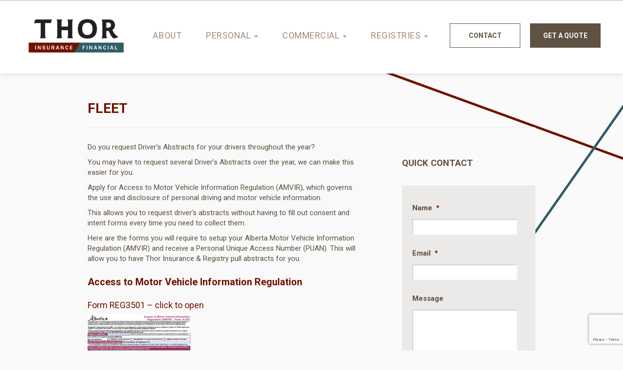

--- FILE ---
content_type: text/html; charset=UTF-8
request_url: https://thorinsurance.com/fleet/
body_size: 18122
content:
<!DOCTYPE html>
<!--[if IEMobile 7 ]> <html dir="ltr" lang="en-US"class="no-js iem7"> <![endif]-->
<!--[if lt IE 7 ]> <html dir="ltr" lang="en-US" class="no-js lt-ie8 ie6 oldie"> <![endif]-->
<!--[if IE 7 ]>    <html dir="ltr" lang="en-US" class="no-js lt-ie8 ie7 oldie"> <![endif]-->
<!--[if IE 8 ]>    <html dir="ltr" lang="en-US" class="no-js ie8 oldie"> <![endif]-->
<!--[if (gte IE 9)|(gt IEMobile 7)|!(IEMobile)|!(IE)]><!--><html dir="ltr" lang="en-US" class="no-js"><!--<![endif]-->
  <head>
    <meta charset="utf-8">
<script type="text/javascript">
/* <![CDATA[ */
var gform;gform||(document.addEventListener("gform_main_scripts_loaded",function(){gform.scriptsLoaded=!0}),document.addEventListener("gform/theme/scripts_loaded",function(){gform.themeScriptsLoaded=!0}),window.addEventListener("DOMContentLoaded",function(){gform.domLoaded=!0}),gform={domLoaded:!1,scriptsLoaded:!1,themeScriptsLoaded:!1,isFormEditor:()=>"function"==typeof InitializeEditor,callIfLoaded:function(o){return!(!gform.domLoaded||!gform.scriptsLoaded||!gform.themeScriptsLoaded&&!gform.isFormEditor()||(gform.isFormEditor()&&console.warn("The use of gform.initializeOnLoaded() is deprecated in the form editor context and will be removed in Gravity Forms 3.1."),o(),0))},initializeOnLoaded:function(o){gform.callIfLoaded(o)||(document.addEventListener("gform_main_scripts_loaded",()=>{gform.scriptsLoaded=!0,gform.callIfLoaded(o)}),document.addEventListener("gform/theme/scripts_loaded",()=>{gform.themeScriptsLoaded=!0,gform.callIfLoaded(o)}),window.addEventListener("DOMContentLoaded",()=>{gform.domLoaded=!0,gform.callIfLoaded(o)}))},hooks:{action:{},filter:{}},addAction:function(o,r,e,t){gform.addHook("action",o,r,e,t)},addFilter:function(o,r,e,t){gform.addHook("filter",o,r,e,t)},doAction:function(o){gform.doHook("action",o,arguments)},applyFilters:function(o){return gform.doHook("filter",o,arguments)},removeAction:function(o,r){gform.removeHook("action",o,r)},removeFilter:function(o,r,e){gform.removeHook("filter",o,r,e)},addHook:function(o,r,e,t,n){null==gform.hooks[o][r]&&(gform.hooks[o][r]=[]);var d=gform.hooks[o][r];null==n&&(n=r+"_"+d.length),gform.hooks[o][r].push({tag:n,callable:e,priority:t=null==t?10:t})},doHook:function(r,o,e){var t;if(e=Array.prototype.slice.call(e,1),null!=gform.hooks[r][o]&&((o=gform.hooks[r][o]).sort(function(o,r){return o.priority-r.priority}),o.forEach(function(o){"function"!=typeof(t=o.callable)&&(t=window[t]),"action"==r?t.apply(null,e):e[0]=t.apply(null,e)})),"filter"==r)return e[0]},removeHook:function(o,r,t,n){var e;null!=gform.hooks[o][r]&&(e=(e=gform.hooks[o][r]).filter(function(o,r,e){return!!(null!=n&&n!=o.tag||null!=t&&t!=o.priority)}),gform.hooks[o][r]=e)}});
/* ]]> */
</script>

    <meta name="description" content="">
    <meta name="viewport" content="width=device-width, initial-scale=1">
    

    <meta name='robots' content='index, follow, max-image-preview:large, max-snippet:-1, max-video-preview:-1' />

	<!-- This site is optimized with the Yoast SEO plugin v26.8 - https://yoast.com/product/yoast-seo-wordpress/ -->
	<title>Fleet - Thor Insurance &amp; Registries</title>
<link data-rocket-prefetch href="https://www.googletagmanager.com" rel="dns-prefetch">
<link data-rocket-prefetch href="https://snap.licdn.com" rel="dns-prefetch">
<link data-rocket-prefetch href="https://www.gstatic.com" rel="dns-prefetch">
<link data-rocket-prefetch href="https://fonts.googleapis.com" rel="dns-prefetch">
<link data-rocket-prefetch href="https://ajax.googleapis.com" rel="dns-prefetch">
<link data-rocket-prefetch href="https://www.google.com" rel="dns-prefetch">
<link data-rocket-preload as="style" href="https://fonts.googleapis.com/css2?family=Roboto%3Awght%40400%3B700%3B900&#038;ver=1a8b4c4bbf3ffa476328aa392274d9e4&#038;display=swap" rel="preload">
<link href="https://fonts.googleapis.com/css2?family=Roboto%3Awght%40400%3B700%3B900&#038;ver=1a8b4c4bbf3ffa476328aa392274d9e4&#038;display=swap" media="print" onload="this.media=&#039;all&#039;" rel="stylesheet">
<noscript data-wpr-hosted-gf-parameters=""><link rel="stylesheet" href="https://fonts.googleapis.com/css2?family=Roboto%3Awght%40400%3B700%3B900&#038;ver=1a8b4c4bbf3ffa476328aa392274d9e4&#038;display=swap"></noscript><link rel="preload" data-rocket-preload as="image" href="https://thorinsurance.com/wp-content/themes/ragnarok/images/thor-logo.png" fetchpriority="high">
	<link rel="canonical" href="https://thorinsurance.com/fleet/" />
	<meta property="og:locale" content="en_US" />
	<meta property="og:type" content="article" />
	<meta property="og:title" content="Fleet - Thor Insurance &amp; Registries" />
	<meta property="og:description" content="Do you request Driver’s Abstracts for your drivers throughout the year? You may have to request several Driver’s Abstracts over the year, we can make this easier for you. Apply for Access to Motor Vehicle Information Regulation (AMVIR), which governs the use and disclosure of personal driving and motor vehicle information. This allows you to request [&hellip;]" />
	<meta property="og:url" content="https://thorinsurance.com/fleet/" />
	<meta property="og:site_name" content="Thor Insurance &amp; Registries" />
	<meta property="article:modified_time" content="2022-10-28T20:27:01+00:00" />
	<meta property="og:image" content="https://thorinsurance.com/wp-content/uploads/2022/10/RG3501-211x300.png" />
	<meta name="twitter:label1" content="Est. reading time" />
	<meta name="twitter:data1" content="3 minutes" />
	<script type="application/ld+json" class="yoast-schema-graph">{"@context":"https://schema.org","@graph":[{"@type":"WebPage","@id":"https://thorinsurance.com/fleet/","url":"https://thorinsurance.com/fleet/","name":"Fleet - Thor Insurance &amp; Registries","isPartOf":{"@id":"https://thorinsurance.com/#website"},"primaryImageOfPage":{"@id":"https://thorinsurance.com/fleet/#primaryimage"},"image":{"@id":"https://thorinsurance.com/fleet/#primaryimage"},"thumbnailUrl":"https://thorinsurance.com/wp-content/uploads/2022/10/RG3501-211x300.png","datePublished":"2022-10-27T22:34:50+00:00","dateModified":"2022-10-28T20:27:01+00:00","breadcrumb":{"@id":"https://thorinsurance.com/fleet/#breadcrumb"},"inLanguage":"en-US","potentialAction":[{"@type":"ReadAction","target":["https://thorinsurance.com/fleet/"]}]},{"@type":"ImageObject","inLanguage":"en-US","@id":"https://thorinsurance.com/fleet/#primaryimage","url":"https://thorinsurance.com/wp-content/uploads/2022/10/RG3501.png","contentUrl":"https://thorinsurance.com/wp-content/uploads/2022/10/RG3501.png","width":598,"height":849},{"@type":"BreadcrumbList","@id":"https://thorinsurance.com/fleet/#breadcrumb","itemListElement":[{"@type":"ListItem","position":1,"name":"Home","item":"https://thorinsurance.com/"},{"@type":"ListItem","position":2,"name":"Fleet"}]},{"@type":"WebSite","@id":"https://thorinsurance.com/#website","url":"https://thorinsurance.com/","name":"Thor Insurance &amp; Registries","description":"Thor Insurance","potentialAction":[{"@type":"SearchAction","target":{"@type":"EntryPoint","urlTemplate":"https://thorinsurance.com/?s={search_term_string}"},"query-input":{"@type":"PropertyValueSpecification","valueRequired":true,"valueName":"search_term_string"}}],"inLanguage":"en-US"}]}</script>
	<!-- / Yoast SEO plugin. -->


<link rel='dns-prefetch' href='//ajax.googleapis.com' />
<link rel='dns-prefetch' href='//www.google.com' />
<link rel='dns-prefetch' href='//www.googletagmanager.com' />
<link rel='dns-prefetch' href='//fonts.googleapis.com' />
<link href='https://fonts.gstatic.com' crossorigin rel='preconnect' />
<link rel="alternate" title="oEmbed (JSON)" type="application/json+oembed" href="https://thorinsurance.com/wp-json/oembed/1.0/embed?url=https%3A%2F%2Fthorinsurance.com%2Ffleet%2F" />
<link rel="alternate" title="oEmbed (XML)" type="text/xml+oembed" href="https://thorinsurance.com/wp-json/oembed/1.0/embed?url=https%3A%2F%2Fthorinsurance.com%2Ffleet%2F&#038;format=xml" />
<style id='wp-img-auto-sizes-contain-inline-css' type='text/css'>
img:is([sizes=auto i],[sizes^="auto," i]){contain-intrinsic-size:3000px 1500px}
/*# sourceURL=wp-img-auto-sizes-contain-inline-css */
</style>
<style id='wp-emoji-styles-inline-css' type='text/css'>

	img.wp-smiley, img.emoji {
		display: inline !important;
		border: none !important;
		box-shadow: none !important;
		height: 1em !important;
		width: 1em !important;
		margin: 0 0.07em !important;
		vertical-align: -0.1em !important;
		background: none !important;
		padding: 0 !important;
	}
/*# sourceURL=wp-emoji-styles-inline-css */
</style>
<style id='wp-block-library-inline-css' type='text/css'>
:root{--wp-block-synced-color:#7a00df;--wp-block-synced-color--rgb:122,0,223;--wp-bound-block-color:var(--wp-block-synced-color);--wp-editor-canvas-background:#ddd;--wp-admin-theme-color:#007cba;--wp-admin-theme-color--rgb:0,124,186;--wp-admin-theme-color-darker-10:#006ba1;--wp-admin-theme-color-darker-10--rgb:0,107,160.5;--wp-admin-theme-color-darker-20:#005a87;--wp-admin-theme-color-darker-20--rgb:0,90,135;--wp-admin-border-width-focus:2px}@media (min-resolution:192dpi){:root{--wp-admin-border-width-focus:1.5px}}.wp-element-button{cursor:pointer}:root .has-very-light-gray-background-color{background-color:#eee}:root .has-very-dark-gray-background-color{background-color:#313131}:root .has-very-light-gray-color{color:#eee}:root .has-very-dark-gray-color{color:#313131}:root .has-vivid-green-cyan-to-vivid-cyan-blue-gradient-background{background:linear-gradient(135deg,#00d084,#0693e3)}:root .has-purple-crush-gradient-background{background:linear-gradient(135deg,#34e2e4,#4721fb 50%,#ab1dfe)}:root .has-hazy-dawn-gradient-background{background:linear-gradient(135deg,#faaca8,#dad0ec)}:root .has-subdued-olive-gradient-background{background:linear-gradient(135deg,#fafae1,#67a671)}:root .has-atomic-cream-gradient-background{background:linear-gradient(135deg,#fdd79a,#004a59)}:root .has-nightshade-gradient-background{background:linear-gradient(135deg,#330968,#31cdcf)}:root .has-midnight-gradient-background{background:linear-gradient(135deg,#020381,#2874fc)}:root{--wp--preset--font-size--normal:16px;--wp--preset--font-size--huge:42px}.has-regular-font-size{font-size:1em}.has-larger-font-size{font-size:2.625em}.has-normal-font-size{font-size:var(--wp--preset--font-size--normal)}.has-huge-font-size{font-size:var(--wp--preset--font-size--huge)}.has-text-align-center{text-align:center}.has-text-align-left{text-align:left}.has-text-align-right{text-align:right}.has-fit-text{white-space:nowrap!important}#end-resizable-editor-section{display:none}.aligncenter{clear:both}.items-justified-left{justify-content:flex-start}.items-justified-center{justify-content:center}.items-justified-right{justify-content:flex-end}.items-justified-space-between{justify-content:space-between}.screen-reader-text{border:0;clip-path:inset(50%);height:1px;margin:-1px;overflow:hidden;padding:0;position:absolute;width:1px;word-wrap:normal!important}.screen-reader-text:focus{background-color:#ddd;clip-path:none;color:#444;display:block;font-size:1em;height:auto;left:5px;line-height:normal;padding:15px 23px 14px;text-decoration:none;top:5px;width:auto;z-index:100000}html :where(.has-border-color){border-style:solid}html :where([style*=border-top-color]){border-top-style:solid}html :where([style*=border-right-color]){border-right-style:solid}html :where([style*=border-bottom-color]){border-bottom-style:solid}html :where([style*=border-left-color]){border-left-style:solid}html :where([style*=border-width]){border-style:solid}html :where([style*=border-top-width]){border-top-style:solid}html :where([style*=border-right-width]){border-right-style:solid}html :where([style*=border-bottom-width]){border-bottom-style:solid}html :where([style*=border-left-width]){border-left-style:solid}html :where(img[class*=wp-image-]){height:auto;max-width:100%}:where(figure){margin:0 0 1em}html :where(.is-position-sticky){--wp-admin--admin-bar--position-offset:var(--wp-admin--admin-bar--height,0px)}@media screen and (max-width:600px){html :where(.is-position-sticky){--wp-admin--admin-bar--position-offset:0px}}
/*wp_block_styles_on_demand_placeholder:69812002e7857*/
/*# sourceURL=wp-block-library-inline-css */
</style>
<style id='classic-theme-styles-inline-css' type='text/css'>
/*! This file is auto-generated */
.wp-block-button__link{color:#fff;background-color:#32373c;border-radius:9999px;box-shadow:none;text-decoration:none;padding:calc(.667em + 2px) calc(1.333em + 2px);font-size:1.125em}.wp-block-file__button{background:#32373c;color:#fff;text-decoration:none}
/*# sourceURL=/wp-includes/css/classic-themes.min.css */
</style>
<link rel='stylesheet' id='wp-components-css' href='https://thorinsurance.com/wp-includes/css/dist/components/style.min.css?ver=1a8b4c4bbf3ffa476328aa392274d9e4' type='text/css' media='all' />
<link rel='stylesheet' id='wp-preferences-css' href='https://thorinsurance.com/wp-includes/css/dist/preferences/style.min.css?ver=1a8b4c4bbf3ffa476328aa392274d9e4' type='text/css' media='all' />
<link rel='stylesheet' id='wp-block-editor-css' href='https://thorinsurance.com/wp-includes/css/dist/block-editor/style.min.css?ver=1a8b4c4bbf3ffa476328aa392274d9e4' type='text/css' media='all' />
<link rel='stylesheet' id='popup-maker-block-library-style-css' href='https://thorinsurance.com/wp-content/plugins/popup-maker/dist/packages/block-library-style.css?ver=dbea705cfafe089d65f1' type='text/css' media='all' />
<link rel='stylesheet' id='bootstrap-css' href='https://thorinsurance.com/wp-content/themes/ragnarok/styles/bootstrap.min.css?ver=1a8b4c4bbf3ffa476328aa392274d9e4' type='text/css' media='all' />

<link rel='stylesheet' id='styles-css' href='https://thorinsurance.com/wp-content/themes/ragnarok/style.css?ver=1a8b4c4bbf3ffa476328aa392274d9e4' type='text/css' media='all' />
<link rel='stylesheet' id='ragnarok_styles-css' href='https://thorinsurance.com/wp-content/themes/ragnarok/styles/ragnarok-styles.css?ver=1a8b4c4bbf3ffa476328aa392274d9e4' type='text/css' media='all' />
<link rel='stylesheet' id='popup-maker-site-css' href='//thorinsurance.com/wp-content/uploads/pum/pum-site-styles.css?generated=1755551909&#038;ver=1.21.5' type='text/css' media='all' />
<link rel='stylesheet' id='gforms_reset_css-css' href='https://thorinsurance.com/wp-content/plugins/gravityforms/legacy/css/formreset.min.css?ver=2.9.25' type='text/css' media='all' />
<link rel='stylesheet' id='gforms_formsmain_css-css' href='https://thorinsurance.com/wp-content/plugins/gravityforms/legacy/css/formsmain.min.css?ver=2.9.25' type='text/css' media='all' />
<link rel='stylesheet' id='gforms_ready_class_css-css' href='https://thorinsurance.com/wp-content/plugins/gravityforms/legacy/css/readyclass.min.css?ver=2.9.25' type='text/css' media='all' />
<link rel='stylesheet' id='gforms_browsers_css-css' href='https://thorinsurance.com/wp-content/plugins/gravityforms/legacy/css/browsers.min.css?ver=2.9.25' type='text/css' media='all' />
<script type="text/javascript" src="https://ajax.googleapis.com/ajax/libs/jquery/1.11.0/jquery.min.js" id="jquery-js"></script>
<script type="text/javascript" src="https://thorinsurance.com/wp-content/themes/ragnarok/scripts/bootstrap.min.js?ver=1.0.0" id="bootstrap-js"></script>
<script type="text/javascript" src="https://thorinsurance.com/wp-content/themes/ragnarok/scripts/url_hash.js?ver=1.0.0" id="url_hash-js"></script>
<script type="text/javascript" defer='defer' src="https://thorinsurance.com/wp-content/plugins/gravityforms/js/jquery.json.min.js?ver=2.9.25" id="gform_json-js"></script>
<script type="text/javascript" id="gform_gravityforms-js-extra">
/* <![CDATA[ */
var gf_global = {"gf_currency_config":{"name":"U.S. Dollar","symbol_left":"$","symbol_right":"","symbol_padding":"","thousand_separator":",","decimal_separator":".","decimals":2,"code":"USD"},"base_url":"https://thorinsurance.com/wp-content/plugins/gravityforms","number_formats":[],"spinnerUrl":"https://thorinsurance.com/wp-content/plugins/gravityforms/images/spinner.svg","version_hash":"1cc0e25e9154c89d669590aa7619d9e3","strings":{"newRowAdded":"New row added.","rowRemoved":"Row removed","formSaved":"The form has been saved.  The content contains the link to return and complete the form."}};
var gf_global = {"gf_currency_config":{"name":"U.S. Dollar","symbol_left":"$","symbol_right":"","symbol_padding":"","thousand_separator":",","decimal_separator":".","decimals":2,"code":"USD"},"base_url":"https://thorinsurance.com/wp-content/plugins/gravityforms","number_formats":[],"spinnerUrl":"https://thorinsurance.com/wp-content/plugins/gravityforms/images/spinner.svg","version_hash":"1cc0e25e9154c89d669590aa7619d9e3","strings":{"newRowAdded":"New row added.","rowRemoved":"Row removed","formSaved":"The form has been saved.  The content contains the link to return and complete the form."}};
var gform_i18n = {"datepicker":{"days":{"monday":"Mo","tuesday":"Tu","wednesday":"We","thursday":"Th","friday":"Fr","saturday":"Sa","sunday":"Su"},"months":{"january":"January","february":"February","march":"March","april":"April","may":"May","june":"June","july":"July","august":"August","september":"September","october":"October","november":"November","december":"December"},"firstDay":0,"iconText":"Select date"}};
var gf_legacy_multi = {"21":"1"};
var gform_gravityforms = {"strings":{"invalid_file_extension":"This type of file is not allowed. Must be one of the following:","delete_file":"Delete this file","in_progress":"in progress","file_exceeds_limit":"File exceeds size limit","illegal_extension":"This type of file is not allowed.","max_reached":"Maximum number of files reached","unknown_error":"There was a problem while saving the file on the server","currently_uploading":"Please wait for the uploading to complete","cancel":"Cancel","cancel_upload":"Cancel this upload","cancelled":"Cancelled","error":"Error","message":"Message"},"vars":{"images_url":"https://thorinsurance.com/wp-content/plugins/gravityforms/images"}};
//# sourceURL=gform_gravityforms-js-extra
/* ]]> */
</script>
<script type="text/javascript" defer='defer' src="https://thorinsurance.com/wp-content/plugins/gravityforms/js/gravityforms.min.js?ver=2.9.25" id="gform_gravityforms-js"></script>
<script type="text/javascript" defer='defer' src="https://thorinsurance.com/wp-content/plugins/gravityforms/assets/js/dist/utils.min.js?ver=48a3755090e76a154853db28fc254681" id="gform_gravityforms_utils-js"></script>

<!-- Google tag (gtag.js) snippet added by Site Kit -->
<!-- Google Analytics snippet added by Site Kit -->
<script type="text/javascript" src="https://www.googletagmanager.com/gtag/js?id=G-LFRB1CYFJZ" id="google_gtagjs-js" async></script>
<script type="text/javascript" id="google_gtagjs-js-after">
/* <![CDATA[ */
window.dataLayer = window.dataLayer || [];function gtag(){dataLayer.push(arguments);}
gtag("set","linker",{"domains":["thorinsurance.com"]});
gtag("js", new Date());
gtag("set", "developer_id.dZTNiMT", true);
gtag("config", "G-LFRB1CYFJZ");
//# sourceURL=google_gtagjs-js-after
/* ]]> */
</script>
<link rel="https://api.w.org/" href="https://thorinsurance.com/wp-json/" /><link rel="alternate" title="JSON" type="application/json" href="https://thorinsurance.com/wp-json/wp/v2/pages/2437" /><link rel="EditURI" type="application/rsd+xml" title="RSD" href="https://thorinsurance.com/xmlrpc.php?rsd" />
<link rel='shortlink' href='https://thorinsurance.com/?p=2437' />
<!-- start Simple Custom CSS and JS -->
<!-- Google Tag Manager -->
<script>(function(w,d,s,l,i){w[l]=w[l]||[];w[l].push({'gtm.start':
new Date().getTime(),event:'gtm.js'});var f=d.getElementsByTagName(s)[0],
j=d.createElement(s),dl=l!='dataLayer'?'&l='+l:'';j.async=true;j.src=
'https://www.googletagmanager.com/gtm.js?id='+i+dl;f.parentNode.insertBefore(j,f);
})(window,document,'script','dataLayer','GTM-KT8TV3DJ');</script>
<!-- End Google Tag Manager --><!-- end Simple Custom CSS and JS -->
<meta name="generator" content="Site Kit by Google 1.170.0" />  
<!-- Google Tag Manager snippet added by Site Kit -->
<script type="text/javascript">
/* <![CDATA[ */

			( function( w, d, s, l, i ) {
				w[l] = w[l] || [];
				w[l].push( {'gtm.start': new Date().getTime(), event: 'gtm.js'} );
				var f = d.getElementsByTagName( s )[0],
					j = d.createElement( s ), dl = l != 'dataLayer' ? '&l=' + l : '';
				j.async = true;
				j.src = 'https://www.googletagmanager.com/gtm.js?id=' + i + dl;
				f.parentNode.insertBefore( j, f );
			} )( window, document, 'script', 'dataLayer', 'GTM-56GKPJJ' );
			
/* ]]> */
</script>

<!-- End Google Tag Manager snippet added by Site Kit -->


    <link rel="icon" href="https://thorinsurance.com/wp-content/themes/ragnarok/images/32_favicon.png" sizes="32x32">

    <!-- Apple Touch Icons -->
    <link rel="apple-touch-icon" href="https://thorinsurance.com/wp-content/themes/ragnarok/images/apple-touch-icon.png" />
    <link rel="apple-touch-icon" sizes="57x57" href="https://thorinsurance.com/wp-content/themes/ragnarok/images/apple-touch-icon-57x57.png" />
    <link rel="apple-touch-icon" sizes="72x72" href="https://thorinsurance.com/wp-content/themes/ragnarok/images/apple-touch-icon-72x72.png" />
    <link rel="apple-touch-icon" sizes="114x114" href="https://thorinsurance.com/wp-content/themes/ragnarok/images/apple-touch-icon-114x114.png" />
    <link rel="apple-touch-icon" sizes="144x144" href="https://thorinsurance.com/wp-content/themes/ragnarok/images/apple-touch-icon-144x144.png" />
    <link rel="apple-touch-icon" sizes="60x60" href="https://thorinsurance.com/wp-content/themes/ragnarok/images/apple-touch-icon-60x60.png" />
    <link rel="apple-touch-icon" sizes="120x120" href="https://thorinsurance.com/wp-content/themes/ragnarok/images/apple-touch-icon-120x120.png" />
    <link rel="apple-touch-icon" sizes="76x76" href="https://thorinsurance.com/wp-content/themes/ragnarok/images/apple-touch-icon-76x76.png" />
    <link rel="apple-touch-icon" sizes="152x152" href="https://thorinsurance.com/wp-content/themes/ragnarok/images/apple-touch-icon-152x152.png" />

    <!-- Windows 8 Tile Icons -->
    <meta name="msapplication-square70x70logo" content="https://thorinsurance.com/wp-content/themes/ragnarok/images/smalltile.png" />
    <meta name="msapplication-square150x150logo" content="https://thorinsurance.com/wp-content/themes/ragnarok/images/mediumtile.png" />
    <meta name="msapplication-wide310x150logo" content="https://thorinsurance.com/wp-content/themes/ragnarok/images/widetile.png" />
    <meta name="msapplication-square310x310logo" content="https://thorinsurance.com/wp-content/themes/ragnarok/images/largetile.png" />

    <!-- HTML5 Shim and Respond.js IE8 support of HTML5 elements and media queries -->
    <!-- WARNING: Respond.js doesn't work if you view the page via file:// -->
    <!--[if lt IE 9]>
      <script src="https://oss.maxcdn.com/libs/html5shiv/3.7.0/html5shiv.js"></script>
      <script src="https://oss.maxcdn.com/libs/respond.js/1.4.2/respond.min.js"></script>
    <![endif]-->
    <meta name="google-site-verification" content="cNv3tx_fMQgBUx5QNE6yBHLCxwdzl8dG7wn1fHnguuA" />
  <style id="rocket-lazyrender-inline-css">[data-wpr-lazyrender] {content-visibility: auto;}</style><meta name="generator" content="WP Rocket 3.20.3" data-wpr-features="wpr_preconnect_external_domains wpr_automatic_lazy_rendering wpr_oci wpr_preload_links wpr_desktop" /></head>
  <body class="wp-singular page-template-default page page-id-2437 wp-theme-ragnarok">

    <div  class="wrap">

      <header >
        <div  class="rag-container">
          <div class="rag-row">

            <div class="rag-col rag-col--logo">
              <div class="nav navbar-nav navbar-center">
                <a href="https://thorinsurance.com" class="thor-logo" style="margin-right: 30px;"><img fetchpriority="high" src="https://thorinsurance.com/wp-content/themes/ragnarok/images/thor-logo.png" alt="" width="360"></a>
              </div>
            </div>

            <div class="rag-col">
              <div class="navbar" role="navigation" >

                <div class="navbar-header">
                  <button type="button" class="navbar-toggle" data-toggle="collapse" data-target=".navbar-collapse">
                    <span class="sr-only">Toggle navigation</span>
                    <span class="label">Menu</span>
                    <span class="icon-bar"></span>
                    <span class="icon-bar"></span>
                    <span class="icon-bar"></span>
                  </button>
                </div> <!-- .navbar-header -->

                <div id="bs-example-navbar-collapse-1" class="collapse navbar-collapse"><ul id="menu-primary-menu" class="nav navbar-nav"><li id="menu-item-1872" class="menu-item menu-item-type-post_type menu-item-object-page menu-item-1872"><a title="About" class="menu-item-link" href="https://thorinsurance.com/about-us/">About</a></li>
<li id="menu-item-43" class="menu-item menu-item-type-custom menu-item-object-custom menu-item-has-children menu-item-43 dropdown"><a title="Personal" class="menu-item-link dropdown-toggle" href="#" data-toggle="dropdown" aria-haspopup="true">Personal <span class="caret"></span></a>
<ul role="menu" class=" dropdown-menu">
	<li id="menu-item-1762" class="menu-item menu-item-type-post_type menu-item-object-page menu-item-1762"><a title="Auto" class="menu-item-link" href="https://thorinsurance.com/auto/">Auto</a></li>
	<li id="menu-item-1763" class="menu-item menu-item-type-post_type menu-item-object-page menu-item-1763"><a title="Property" class="menu-item-link" href="https://thorinsurance.com/property-insurance-draft/">Property</a></li>
	<li id="menu-item-1761" class="menu-item menu-item-type-post_type menu-item-object-page menu-item-1761"><a title="Life" class="menu-item-link" href="https://thorinsurance.com/life-insurance/">Life</a></li>
	<li id="menu-item-1764" class="menu-item menu-item-type-post_type menu-item-object-page menu-item-1764"><a title="Health" class="menu-item-link" href="https://thorinsurance.com/health-insurance/">Health</a></li>
	<li id="menu-item-1520" class="menu-item menu-item-type-post_type menu-item-object-page menu-item-1520"><a title="Investments" class="menu-item-link" href="https://thorinsurance.com/investments/">Investments</a></li>
	<li id="menu-item-35" class="menu-item menu-item-type-post_type menu-item-object-page menu-item-35"><a title="Forms" class="menu-item-link" href="https://thorinsurance.com/forms/">Forms</a></li>
</ul>
</li>
<li id="menu-item-1662" class="menu-item menu-item-type-custom menu-item-object-custom menu-item-has-children menu-item-1662 dropdown"><a title="Commercial" class="menu-item-link dropdown-toggle" href="#" data-toggle="dropdown" aria-haspopup="true">Commercial <span class="caret"></span></a>
<ul role="menu" class=" dropdown-menu">
	<li id="menu-item-1766" class="menu-item menu-item-type-post_type menu-item-object-page menu-item-1766"><a title="Auto" class="menu-item-link" href="https://thorinsurance.com/commercial-auto-insurance/">Auto</a></li>
	<li id="menu-item-1773" class="menu-item menu-item-type-post_type menu-item-object-page menu-item-1773"><a title="Liability" class="menu-item-link" href="https://thorinsurance.com/commercial-insurance/">Liability</a></li>
	<li id="menu-item-1770" class="menu-item menu-item-type-post_type menu-item-object-page menu-item-1770"><a title="Group Benefits" class="menu-item-link" href="https://thorinsurance.com/group-benefits/">Group Benefits</a></li>
	<li id="menu-item-1771" class="menu-item menu-item-type-post_type menu-item-object-page menu-item-1771"><a title="Group RRSPs" class="menu-item-link" href="https://thorinsurance.com/group-rrsps/">Group RRSPs</a></li>
	<li id="menu-item-1772" class="menu-item menu-item-type-post_type menu-item-object-page menu-item-1772"><a title="Corporate Life" class="menu-item-link" href="https://thorinsurance.com/corporate-life-insurance/">Corporate Life</a></li>
</ul>
</li>
<li id="menu-item-44" class="menu-item menu-item-type-custom menu-item-object-custom menu-item-has-children menu-item-44 dropdown"><a title="Registries" class="menu-item-link dropdown-toggle" href="#" data-toggle="dropdown" aria-haspopup="true">Registries <span class="caret"></span></a>
<ul role="menu" class=" dropdown-menu">
	<li id="menu-item-1774" class="menu-item menu-item-type-post_type menu-item-object-page menu-item-1774"><a title="Corporate Registries" class="menu-item-link" href="https://thorinsurance.com/corporate-registries-2/">Corporate Registries</a></li>
	<li id="menu-item-1775" class="menu-item menu-item-type-post_type menu-item-object-page menu-item-1775"><a title="Motor Vehicles" class="menu-item-link" href="https://thorinsurance.com/motor-vehicles/">Motor Vehicles</a></li>
	<li id="menu-item-1776" class="menu-item menu-item-type-post_type menu-item-object-page menu-item-1776"><a title="Road Test" class="menu-item-link" href="https://thorinsurance.com/road-test-2/">Road Test</a></li>
	<li id="menu-item-1777" class="menu-item menu-item-type-post_type menu-item-object-page menu-item-1777"><a title="Online Services" class="menu-item-link" href="https://thorinsurance.com/online-services-2/">Online Services</a></li>
</ul>
</li>
<li id="menu-item-33" class="cta-button cta-button-menu cta-button-menu--transparent menu-item menu-item-type-post_type menu-item-object-page menu-item-33"><a title="Contact" class="menu-item-link" href="https://thorinsurance.com/contact/">Contact</a></li>
<li id="menu-item-1663" class="cta-button cta-button-menu popmake-991 menu-item menu-item-type-custom menu-item-object-custom menu-item-1663"><a title="Get a quote" class="menu-item-link" href="#">Get a quote</a></li>
</ul></div>
              </div> <!-- .navbar -->
            </div> <!-- .col-lg-12 -->

          </div> <!-- .row -->
        </div><!--/.container-->
      </header>

  <div  class="outside-page">
    <section  id="inside-page" class="container">
      <div class="row">
        <div class="col-sm-16">
          <h1 class="content-header">Fleet</h1>
        </div>

        <div id="page-content" class="col-md-10 clearfix">
                      <p><strong>Do you request Driver’s Abstracts for your drivers throughout the year?</strong></p>
<p>You may have to request several Driver’s Abstracts over the year, we can make this easier for you.</p>
<p>Apply for Access to Motor Vehicle Information Regulation (AMVIR), which governs the use and disclosure of personal driving and motor vehicle information.</p>
<p>This allows you to request driver’s abstracts without having to fill out consent and intent forms every time you need to collect them.</p>
<p>Here are the forms you will require to setup your Alberta Motor Vehicle Information Regulation (AMVIR) and receive a Personal Unique Access Number (PUAN). This will allow you to have Thor Insurance &amp; Registry pull abstracts for you.</p>
<h3>Access to Motor Vehicle Information Regulation</h3>
<h4>Form REG3501 &#8211; click to open</h4>
<p><a href="https://thorinsurance.com/wp-content/uploads/2022/10/Access-to-Motor-Vehicle-Information-Regulation-AMVIR.pdf" target="_blank" rel="noopener"><img fetchpriority="high" decoding="async" class="alignnone size-medium wp-image-2438" src="https://thorinsurance.com/wp-content/uploads/2022/10/RG3501-211x300.png" alt="" width="211" height="300" srcset="https://thorinsurance.com/wp-content/uploads/2022/10/RG3501-211x300.png 211w, https://thorinsurance.com/wp-content/uploads/2022/10/RG3501.png 598w" sizes="(max-width: 211px) 100vw, 211px" /></a></p>
<p>Designate an Authorized Signing Officer (ASO) and a Contact Person (CP)</p>
<p>Contact Person is the person who does the driver abstract requests regularly. Service Alberta wants to ensure that requests are ‘authorized’ by an individual with signing authority for your organization. You can also designate a secondary contact if you wish as a backup.</p>
<p>Secondary Contact &#8211; To setup a secondary contact, you will need to include this blurb and that individual’s info in the Application request (Word) document</p>
<p>Please add a SCP &lt;&#8211; include name, position, phone, fax and email for that person</p>
<h3>Application for Access to Motor Vehicle Data</h3>
<h5>REG0145 &#8211; click to open</h5>
<p><a href="https://thorinsurance.com/wp-content/uploads/2022/10/Application-for-Access-to-Motor-Vehicle-Data-1.pdf"><img decoding="async" class="alignnone size-medium wp-image-2441" src="https://thorinsurance.com/wp-content/uploads/2022/10/RG0145-221x300.png" alt="" width="221" height="300" srcset="https://thorinsurance.com/wp-content/uploads/2022/10/RG0145-221x300.png 221w, https://thorinsurance.com/wp-content/uploads/2022/10/RG0145.png 604w" sizes="(max-width: 221px) 100vw, 221px" /></a></p>
<h4>Enter company information. Specific fields have been completed</h4>
<p>Under what section of the Access to Motor Vehicle Information Regulation (AMVIR) is your organization applying to receive information from the Alberta Government Motor Vehicles System (MOVES)?</p>
<p>5(1)(b)(iii) &#8211; (iii) to an employer or prospective employer of that person, for the purpose of determining that person’s suitability for employment, if the employer or prospective employer has a written authorization from that person authorizing the abstract to be released to the employer or prospective employer,</p>
<p>What information will your organization require from the Alberta Government Motor Vehicles System?  SDA (standard drivers abstracts) / CDA (commercial drivers abstract)</p>
<p>How will the information be used?  to meet our Driving safety standard and screen potential employees</p>
<h3>AMVIR Request Letter</h3>
<h5>click to open</h5>
<p><a href="https://thorinsurance.com/wp-content/uploads/2022/10/Application-request-on-Company-Letterhead-2.docx"><img decoding="async" class="alignnone size-medium wp-image-2454" src="https://thorinsurance.com/wp-content/uploads/2022/10/AMVIR-Request-1-222x300.png" alt="" width="222" height="300" srcset="https://thorinsurance.com/wp-content/uploads/2022/10/AMVIR-Request-1-222x300.png 222w, https://thorinsurance.com/wp-content/uploads/2022/10/AMVIR-Request-1.png 450w" sizes="(max-width: 222px) 100vw, 222px" /></a></p>
<p>These first three documents will be mailed or faxed to</p>
<h4><strong>SERVICE ALBERTA</strong></h4>
<h5><strong>Registry Services, Data Access and Contract Management Unit (DACMU)</strong></h5>
<h6>3<sup>rd</sup> Floor, John E. Brownlee Building, 10365 – 97 Street</h6>
<h6>Edmonton, AB T5J 3W7</h6>
<h6>Fax 780 664 5641</h6>
<p>Service Alberta will respond to your request providing you with a PUAN number.</p>
<h3><strong> Abstract Request letter</strong></h3>
<h5>click to open</h5>
<p><a href="https://thorinsurance.com/wp-content/uploads/2022/10/Abstract-reqest-letter.docx"><img loading="lazy" decoding="async" class="alignnone size-medium wp-image-2440" src="https://thorinsurance.com/wp-content/uploads/2022/10/AMVIR-Request-222x300.png" alt="" width="222" height="300" srcset="https://thorinsurance.com/wp-content/uploads/2022/10/AMVIR-Request-222x300.png 222w, https://thorinsurance.com/wp-content/uploads/2022/10/AMVIR-Request.png 450w" sizes="auto, (max-width: 222px) 100vw, 222px" /></a></p>
<p>Once your receiver your PUAN number from Service Alberta, you can request abstracts.</p>
<p>Do not include this document in the Service Alberta package, use this letter to request abstracts from our registry.</p>
<p>We discount our abstracts for our commercial clients.</p>
<p><strong>Online fleet registration</strong> – we can also renew your fleet registration, everything in one stop.</p>
                  </div>

        <div class="col-md-5 col-md-offset-1 hidden-sm hidden-xs">
          <div class="sidebar">

	  
  
  
  
                <div class='gf_browser_chrome gform_wrapper gform_legacy_markup_wrapper gform-theme--no-framework' data-form-theme='legacy' data-form-index='0' id='gform_wrapper_1' >
                        <div class='gform_heading'>
                            <h3 class="gform_title">Quick Contact</h3>
                        </div><form method='post' enctype='multipart/form-data'  id='gform_1'  action='/fleet/' data-formid='1' novalidate>					<div style="display: none !important;" class="akismet-fields-container gf_invisible" data-prefix="ak_"> 
 <input type='hidden' class='gforms-pum' value='{"closepopup":false,"closedelay":0,"openpopup":false,"openpopup_id":0}' />
						<label>&#916;<textarea name="ak_hp_textarea" cols="45" rows="8" maxlength="100"></textarea></label>
						<input type="hidden" id="ak_js_2" name="ak_js" value="167" />
						<script type="text/javascript">
/* <![CDATA[ */
document.getElementById( "ak_js_2" ).setAttribute( "value", ( new Date() ).getTime() );
/* ]]> */
</script>

					</div><div class='gf_invisible ginput_recaptchav3' data-sitekey='6LcZkJIrAAAAAGAs1Q9inSFPc3AR12K2PFZbaaft' data-tabindex='0'><input id="input_9e4ac593f2b5cde8e633ad1c4ff5c880" class="gfield_recaptcha_response" type="hidden" name="input_9e4ac593f2b5cde8e633ad1c4ff5c880" value=""/></div>
                        <div class='gform-body gform_body'><ul id='gform_fields_1' class='gform_fields top_label form_sublabel_below description_below validation_below'><li id="field_1_4" class="gfield gfield--type-honeypot gform_validation_container field_sublabel_below gfield--has-description field_description_below field_validation_below gfield_visibility_visible"  ><label class='gfield_label gform-field-label' for='input_1_4'>Facebook</label><div class='ginput_container'><input name='input_4' id='input_1_4' type='text' value='' autocomplete='new-password'/></div><div class='gfield_description' id='gfield_description_1_4'>This field is for validation purposes and should be left unchanged.</div></li><li id="field_1_1" class="gfield gfield--type-text gfield_contains_required field_sublabel_below gfield--no-description field_description_below field_validation_below gfield_visibility_visible"  ><label class='gfield_label gform-field-label' for='input_1_1'>Name<span class="gfield_required"><span class="gfield_required gfield_required_asterisk">*</span></span></label><div class='ginput_container ginput_container_text'><input name='input_1' id='input_1_1' type='text' value='' class='large'     aria-required="true" aria-invalid="false"   /></div></li><li id="field_1_2" class="gfield gfield--type-email gfield_contains_required field_sublabel_below gfield--no-description field_description_below field_validation_below gfield_visibility_visible"  ><label class='gfield_label gform-field-label' for='input_1_2'>Email<span class="gfield_required"><span class="gfield_required gfield_required_asterisk">*</span></span></label><div class='ginput_container ginput_container_email'>
                            <input name='input_2' id='input_1_2' type='email' value='' class='large'    aria-required="true" aria-invalid="false"  />
                        </div></li><li id="field_1_3" class="gfield gfield--type-textarea field_sublabel_below gfield--no-description field_description_below field_validation_below gfield_visibility_visible"  ><label class='gfield_label gform-field-label' for='input_1_3'>Message</label><div class='ginput_container ginput_container_textarea'><textarea name='input_3' id='input_1_3' class='textarea medium'      aria-invalid="false"   rows='10' cols='50'></textarea></div></li></ul></div>
        <div class='gform-footer gform_footer top_label'> <button class='cta-button' id='gform_submit_button_1'>Submit</button> 
            <input type='hidden' class='gform_hidden' name='gform_submission_method' data-js='gform_submission_method_1' value='postback' />
            <input type='hidden' class='gform_hidden' name='gform_theme' data-js='gform_theme_1' id='gform_theme_1' value='legacy' />
            <input type='hidden' class='gform_hidden' name='gform_style_settings' data-js='gform_style_settings_1' id='gform_style_settings_1' value='' />
            <input type='hidden' class='gform_hidden' name='is_submit_1' value='1' />
            <input type='hidden' class='gform_hidden' name='gform_submit' value='1' />
            
            <input type='hidden' class='gform_hidden' name='gform_unique_id' value='' />
            <input type='hidden' class='gform_hidden' name='state_1' value='WyJbXSIsIjM4N2M2MmVkNTIxZTg5N2JjMWYxYmQ4MDJmYjhmYTdiIl0=' />
            <input type='hidden' autocomplete='off' class='gform_hidden' name='gform_target_page_number_1' id='gform_target_page_number_1' value='0' />
            <input type='hidden' autocomplete='off' class='gform_hidden' name='gform_source_page_number_1' id='gform_source_page_number_1' value='1' />
            <input type='hidden' name='gform_field_values' value='' />
            
        </div>
                        </form>
                        </div><script type="text/javascript">
/* <![CDATA[ */
 gform.initializeOnLoaded( function() {gformInitSpinner( 1, 'https://thorinsurance.com/wp-content/plugins/gravityforms/images/spinner.svg', true );jQuery('#gform_ajax_frame_1').on('load',function(){var contents = jQuery(this).contents().find('*').html();var is_postback = contents.indexOf('GF_AJAX_POSTBACK') >= 0;if(!is_postback){return;}var form_content = jQuery(this).contents().find('#gform_wrapper_1');var is_confirmation = jQuery(this).contents().find('#gform_confirmation_wrapper_1').length > 0;var is_redirect = contents.indexOf('gformRedirect(){') >= 0;var is_form = form_content.length > 0 && ! is_redirect && ! is_confirmation;var mt = parseInt(jQuery('html').css('margin-top'), 10) + parseInt(jQuery('body').css('margin-top'), 10) + 100;if(is_form){jQuery('#gform_wrapper_1').html(form_content.html());if(form_content.hasClass('gform_validation_error')){jQuery('#gform_wrapper_1').addClass('gform_validation_error');} else {jQuery('#gform_wrapper_1').removeClass('gform_validation_error');}setTimeout( function() { /* delay the scroll by 50 milliseconds to fix a bug in chrome */  }, 50 );if(window['gformInitDatepicker']) {gformInitDatepicker();}if(window['gformInitPriceFields']) {gformInitPriceFields();}var current_page = jQuery('#gform_source_page_number_1').val();gformInitSpinner( 1, 'https://thorinsurance.com/wp-content/plugins/gravityforms/images/spinner.svg', true );jQuery(document).trigger('gform_page_loaded', [1, current_page]);window['gf_submitting_1'] = false;}else if(!is_redirect){var confirmation_content = jQuery(this).contents().find('.GF_AJAX_POSTBACK').html();if(!confirmation_content){confirmation_content = contents;}jQuery('#gform_wrapper_1').replaceWith(confirmation_content);jQuery(document).trigger('gform_confirmation_loaded', [1]);window['gf_submitting_1'] = false;wp.a11y.speak(jQuery('#gform_confirmation_message_1').text());}else{jQuery('#gform_1').append(contents);if(window['gformRedirect']) {gformRedirect();}}jQuery(document).trigger("gform_pre_post_render", [{ formId: "1", currentPage: "current_page", abort: function() { this.preventDefault(); } }]);        if (event && event.defaultPrevented) {                return;        }        const gformWrapperDiv = document.getElementById( "gform_wrapper_1" );        if ( gformWrapperDiv ) {            const visibilitySpan = document.createElement( "span" );            visibilitySpan.id = "gform_visibility_test_1";            gformWrapperDiv.insertAdjacentElement( "afterend", visibilitySpan );        }        const visibilityTestDiv = document.getElementById( "gform_visibility_test_1" );        let postRenderFired = false;        function triggerPostRender() {            if ( postRenderFired ) {                return;            }            postRenderFired = true;            gform.core.triggerPostRenderEvents( 1, current_page );            if ( visibilityTestDiv ) {                visibilityTestDiv.parentNode.removeChild( visibilityTestDiv );            }        }        function debounce( func, wait, immediate ) {            var timeout;            return function() {                var context = this, args = arguments;                var later = function() {                    timeout = null;                    if ( !immediate ) func.apply( context, args );                };                var callNow = immediate && !timeout;                clearTimeout( timeout );                timeout = setTimeout( later, wait );                if ( callNow ) func.apply( context, args );            };        }        const debouncedTriggerPostRender = debounce( function() {            triggerPostRender();        }, 200 );        if ( visibilityTestDiv && visibilityTestDiv.offsetParent === null ) {            const observer = new MutationObserver( ( mutations ) => {                mutations.forEach( ( mutation ) => {                    if ( mutation.type === 'attributes' && visibilityTestDiv.offsetParent !== null ) {                        debouncedTriggerPostRender();                        observer.disconnect();                    }                });            });            observer.observe( document.body, {                attributes: true,                childList: false,                subtree: true,                attributeFilter: [ 'style', 'class' ],            });        } else {            triggerPostRender();        }    } );} ); 
/* ]]> */
</script>
</div> <!-- .sidebar -->



        </div>

      </div> <!-- .row -->
    </section>  <!-- .inside-page -->
  </div>

    </div> <!-- .wrap -->

    <footer data-wpr-lazyrender="1" class="rag-footer">
      <div  class="primary-footer">
        <div  class="rag-container">
          <div class="rag-row">
            <div class="rag-col" style="padding-bottom: 10px;">
                              <h5 class="contact-header">Thor Insurance &amp; Registries</h5>
                                            <p>PO Box 299, 5324 50th St<br />Tofield, AB   T0B 4J0</p>
                          </div> <!-- .rag-col -->

            <div class="rag-col" style="padding-bottom: 10px;">
                              <h5 class="contact-header">Thor Insurance &amp; Financial</h5>
                                            <p>435-450 Ordze Road<br />Sherwood Park, AB   T8B 1C9</p>
                          </div> <!-- .rag-col -->

            <div class="rag-col">
              <div class="contact-area" style="margin-top: 0;">
                                  <h5 class="contact-header"><b>Phone</b><span><a href="tel:780.662.3465">780.662.3465</a></span></h5>&nbsp;&nbsp;&nbsp;
                                                  <h5 class="contact-header"><b>Toll Free</b><span><a href="tel:1.855.662.3465">1.855.662.3465</a></span></h5>
                                <br>
                                  <h5 class="contact-header"><b>Fax</b><span>780.662.3423</span></h5><br>
                                                  <h5 class="contact-header"><b>Email</b><span><a href="mailto:tjones@thorinsurance.ca">tjones@thorinsurance.ca</a></span></h5>
                              </div> <!-- .contact-area -->
            </div> <!-- .col-md-4 -->
          </div>
        </div> <!-- .container -->
      </div> <!-- .primary-footer -->
    </footer>

    <script type="speculationrules">
{"prefetch":[{"source":"document","where":{"and":[{"href_matches":"/*"},{"not":{"href_matches":["/wp-*.php","/wp-admin/*","/wp-content/uploads/*","/wp-content/*","/wp-content/plugins/*","/wp-content/themes/ragnarok/*","/*\\?(.+)"]}},{"not":{"selector_matches":"a[rel~=\"nofollow\"]"}},{"not":{"selector_matches":".no-prefetch, .no-prefetch a"}}]},"eagerness":"conservative"}]}
</script>
<script>var jquery_placeholder_url = 'https://thorinsurance.com/wp-content/plugins/gravity-forms-placeholder-support-add-on/jquery.placeholder-1.0.1.js';</script><div 
	id="pum-2647" 
	role="dialog" 
	aria-modal="false"
	aria-labelledby="pum_popup_title_2647"
	class="pum pum-overlay pum-theme-985 pum-theme-default-theme popmake-overlay click_open" 
	data-popmake="{&quot;id&quot;:2647,&quot;slug&quot;:&quot;remembrance-day-long-weekend&quot;,&quot;theme_id&quot;:985,&quot;cookies&quot;:[],&quot;triggers&quot;:[{&quot;type&quot;:&quot;click_open&quot;,&quot;settings&quot;:{&quot;extra_selectors&quot;:&quot;&quot;,&quot;cookie_name&quot;:null}}],&quot;mobile_disabled&quot;:null,&quot;tablet_disabled&quot;:null,&quot;meta&quot;:{&quot;display&quot;:{&quot;stackable&quot;:false,&quot;overlay_disabled&quot;:false,&quot;scrollable_content&quot;:false,&quot;disable_reposition&quot;:false,&quot;size&quot;:&quot;medium&quot;,&quot;responsive_min_width&quot;:&quot;0%&quot;,&quot;responsive_min_width_unit&quot;:false,&quot;responsive_max_width&quot;:&quot;100%&quot;,&quot;responsive_max_width_unit&quot;:false,&quot;custom_width&quot;:&quot;640px&quot;,&quot;custom_width_unit&quot;:false,&quot;custom_height&quot;:&quot;380px&quot;,&quot;custom_height_unit&quot;:false,&quot;custom_height_auto&quot;:false,&quot;location&quot;:&quot;center top&quot;,&quot;position_from_trigger&quot;:false,&quot;position_top&quot;:&quot;100&quot;,&quot;position_left&quot;:&quot;0&quot;,&quot;position_bottom&quot;:&quot;0&quot;,&quot;position_right&quot;:&quot;0&quot;,&quot;position_fixed&quot;:false,&quot;animation_type&quot;:&quot;fade&quot;,&quot;animation_speed&quot;:&quot;350&quot;,&quot;animation_origin&quot;:&quot;center top&quot;,&quot;overlay_zindex&quot;:false,&quot;zindex&quot;:&quot;1999999999&quot;},&quot;close&quot;:{&quot;text&quot;:&quot;&quot;,&quot;button_delay&quot;:&quot;0&quot;,&quot;overlay_click&quot;:false,&quot;esc_press&quot;:false,&quot;f4_press&quot;:false},&quot;click_open&quot;:[]}}">

	<div  id="popmake-2647" class="pum-container popmake theme-985 pum-responsive pum-responsive-medium responsive size-medium">

				
							<div  id="pum_popup_title_2647" class="pum-title popmake-title">
				Remembrance Day			</div>
		
		
				<div  class="pum-content popmake-content" tabindex="0">
			<p>We are Closed November 9-11 for  Remembrance Day Long Weekend</p>
		</div>

				
							<button type="button" class="pum-close popmake-close" aria-label="Close">
			CLOSE			</button>
		
	</div>

</div>
<div 
	id="pum-1840" 
	role="dialog" 
	aria-modal="false"
	aria-labelledby="pum_popup_title_1840"
	class="pum pum-overlay pum-theme-985 pum-theme-default-theme popmake-overlay click_open" 
	data-popmake="{&quot;id&quot;:1840,&quot;slug&quot;:&quot;phones&quot;,&quot;theme_id&quot;:985,&quot;cookies&quot;:[],&quot;triggers&quot;:[{&quot;type&quot;:&quot;click_open&quot;,&quot;settings&quot;:{&quot;extra_selectors&quot;:&quot;&quot;,&quot;cookie_name&quot;:null}}],&quot;mobile_disabled&quot;:null,&quot;tablet_disabled&quot;:null,&quot;meta&quot;:{&quot;display&quot;:{&quot;stackable&quot;:false,&quot;overlay_disabled&quot;:false,&quot;scrollable_content&quot;:false,&quot;disable_reposition&quot;:false,&quot;size&quot;:&quot;medium&quot;,&quot;responsive_min_width&quot;:&quot;0%&quot;,&quot;responsive_min_width_unit&quot;:false,&quot;responsive_max_width&quot;:&quot;100%&quot;,&quot;responsive_max_width_unit&quot;:false,&quot;custom_width&quot;:&quot;640px&quot;,&quot;custom_width_unit&quot;:false,&quot;custom_height&quot;:&quot;380px&quot;,&quot;custom_height_unit&quot;:false,&quot;custom_height_auto&quot;:false,&quot;location&quot;:&quot;center top&quot;,&quot;position_from_trigger&quot;:false,&quot;position_top&quot;:&quot;100&quot;,&quot;position_left&quot;:&quot;0&quot;,&quot;position_bottom&quot;:&quot;0&quot;,&quot;position_right&quot;:&quot;0&quot;,&quot;position_fixed&quot;:false,&quot;animation_type&quot;:&quot;fade&quot;,&quot;animation_speed&quot;:&quot;350&quot;,&quot;animation_origin&quot;:&quot;center top&quot;,&quot;overlay_zindex&quot;:false,&quot;zindex&quot;:&quot;1999999999&quot;},&quot;close&quot;:{&quot;text&quot;:&quot;&quot;,&quot;button_delay&quot;:&quot;0&quot;,&quot;overlay_click&quot;:false,&quot;esc_press&quot;:false,&quot;f4_press&quot;:false},&quot;click_open&quot;:[]}}">

	<div  id="popmake-1840" class="pum-container popmake theme-985 pum-responsive pum-responsive-medium responsive size-medium">

				
							<div  id="pum_popup_title_1840" class="pum-title popmake-title">
				Phones Trouble			</div>
		
		
				<div  class="pum-content popmake-content" tabindex="0">
			<p>We are having problems with our phones please call (855) 662 &#8211; 3465.</p>
<p>&nbsp;</p>
<p>&nbsp;</p>
		</div>

				
							<button type="button" class="pum-close popmake-close" aria-label="Close">
			CLOSE			</button>
		
	</div>

</div>
<div 
	id="pum-991" 
	role="dialog" 
	aria-modal="false"
	aria-labelledby="pum_popup_title_991"
	class="pum pum-overlay pum-theme-986 pum-theme-lightbox popmake-overlay click_open" 
	data-popmake="{&quot;id&quot;:991,&quot;slug&quot;:&quot;get-a-quote&quot;,&quot;theme_id&quot;:986,&quot;cookies&quot;:[],&quot;triggers&quot;:[{&quot;type&quot;:&quot;click_open&quot;,&quot;settings&quot;:{&quot;extra_selectors&quot;:&quot;#getaquote-sliderbutton&quot;,&quot;do_default&quot;:null,&quot;cookie&quot;:{&quot;name&quot;:null}}},{&quot;type&quot;:&quot;click_open&quot;,&quot;settings&quot;:{&quot;extra_selectors&quot;:&quot;#getaquote-lowerbutton&quot;,&quot;do_default&quot;:null,&quot;cookie&quot;:{&quot;name&quot;:null}}},{&quot;type&quot;:&quot;click_open&quot;,&quot;settings&quot;:{&quot;extra_selectors&quot;:&quot;#cta-link-2&quot;,&quot;do_default&quot;:null,&quot;cookie&quot;:{&quot;name&quot;:null}}},{&quot;type&quot;:&quot;click_open&quot;,&quot;settings&quot;:{&quot;extra_selectors&quot;:&quot;#cta-link-3&quot;,&quot;do_default&quot;:null,&quot;cookie&quot;:{&quot;name&quot;:null}}},{&quot;type&quot;:&quot;click_open&quot;,&quot;settings&quot;:{&quot;extra_selectors&quot;:&quot;#cta-link-4&quot;,&quot;do_default&quot;:null,&quot;cookie&quot;:{&quot;name&quot;:null}}},{&quot;type&quot;:&quot;click_open&quot;,&quot;settings&quot;:{&quot;extra_selectors&quot;:&quot;.js-getaquote-button&quot;,&quot;do_default&quot;:null,&quot;cookie&quot;:{&quot;name&quot;:null}}}],&quot;mobile_disabled&quot;:null,&quot;tablet_disabled&quot;:null,&quot;meta&quot;:{&quot;display&quot;:{&quot;responsive_min_width&quot;:false,&quot;responsive_max_width&quot;:false,&quot;position_bottom&quot;:false,&quot;position_left&quot;:false,&quot;position_right&quot;:false,&quot;stackable&quot;:false,&quot;overlay_disabled&quot;:false,&quot;scrollable_content&quot;:false,&quot;disable_reposition&quot;:false,&quot;size&quot;:&quot;medium&quot;,&quot;responsive_min_width_unit&quot;:&quot;px&quot;,&quot;responsive_max_width_unit&quot;:&quot;px&quot;,&quot;custom_width&quot;:&quot;640px&quot;,&quot;custom_width_unit&quot;:false,&quot;custom_height&quot;:&quot;380px&quot;,&quot;custom_height_unit&quot;:false,&quot;custom_height_auto&quot;:false,&quot;location&quot;:&quot;center top&quot;,&quot;position_from_trigger&quot;:false,&quot;position_top&quot;:&quot;100&quot;,&quot;position_fixed&quot;:false,&quot;animation_type&quot;:&quot;fade&quot;,&quot;animation_speed&quot;:&quot;350&quot;,&quot;animation_origin&quot;:&quot;center top&quot;,&quot;overlay_zindex&quot;:&quot;1999999998&quot;,&quot;zindex&quot;:&quot;1999999999&quot;},&quot;close&quot;:{&quot;text&quot;:&quot;&quot;,&quot;button_delay&quot;:&quot;0&quot;,&quot;overlay_click&quot;:false,&quot;esc_press&quot;:false,&quot;f4_press&quot;:false},&quot;click_open&quot;:[]}}">

	<div  id="popmake-991" class="pum-container popmake theme-986 pum-responsive pum-responsive-medium responsive size-medium">

				
							<div  id="pum_popup_title_991" class="pum-title popmake-title">
				Get a Quote			</div>
		
		
				<div  class="pum-content popmake-content" tabindex="0">
			
                <div class='gf_browser_chrome gform_wrapper gform_legacy_markup_wrapper gform-theme--no-framework' data-form-theme='legacy' data-form-index='0' id='gform_wrapper_21' ><form method='post' enctype='multipart/form-data'  id='gform_21'  action='/fleet/' data-formid='21' novalidate>					<div style="display: none !important;" class="akismet-fields-container gf_invisible" data-prefix="ak_"> 
 <input type='hidden' class='gforms-pum' value='{"closepopup":false,"closedelay":0,"openpopup":false,"openpopup_id":0}' />
						<label>&#916;<textarea name="ak_hp_textarea" cols="45" rows="8" maxlength="100"></textarea></label>
						<input type="hidden" id="ak_js_1" name="ak_js" value="125" />
						<script type="text/javascript">
/* <![CDATA[ */
document.getElementById( "ak_js_1" ).setAttribute( "value", ( new Date() ).getTime() );
/* ]]> */
</script>

					</div><div class='gf_invisible ginput_recaptchav3' data-sitekey='6LcZkJIrAAAAAGAs1Q9inSFPc3AR12K2PFZbaaft' data-tabindex='0'><input id="input_00981570fca639e0882721ca0208291f" class="gfield_recaptcha_response" type="hidden" name="input_00981570fca639e0882721ca0208291f" value=""/></div>
                        <div class='gform-body gform_body'><ul id='gform_fields_21' class='gform_fields top_label form_sublabel_below description_below validation_below'><li id="field_21_1" class="gfield gfield--type-text gfield_contains_required field_sublabel_below gfield--no-description field_description_below field_validation_below gfield_visibility_visible"  ><label class='gfield_label gform-field-label' for='input_21_1'>Name<span class="gfield_required"><span class="gfield_required gfield_required_asterisk">*</span></span></label><div class='ginput_container ginput_container_text'><input name='input_1' id='input_21_1' type='text' value='' class='medium'     aria-required="true" aria-invalid="false"   /></div></li><li id="field_21_2" class="gfield gfield--type-phone gfield_contains_required field_sublabel_below gfield--no-description field_description_below field_validation_below gfield_visibility_visible"  ><label class='gfield_label gform-field-label' for='input_21_2'>Phone<span class="gfield_required"><span class="gfield_required gfield_required_asterisk">*</span></span></label><div class='ginput_container ginput_container_phone'><input name='input_2' id='input_21_2' type='tel' value='' class='medium'   aria-required="true" aria-invalid="false"   /></div></li><li id="field_21_3" class="gfield gfield--type-email gfield_contains_required field_sublabel_below gfield--no-description field_description_below field_validation_below gfield_visibility_visible"  ><label class='gfield_label gform-field-label' for='input_21_3'>Email<span class="gfield_required"><span class="gfield_required gfield_required_asterisk">*</span></span></label><div class='ginput_container ginput_container_email'>
                            <input name='input_3' id='input_21_3' type='email' value='' class='medium'    aria-required="true" aria-invalid="false"  />
                        </div></li><li id="field_21_4" class="gfield gfield--type-radio gfield--type-choice gfield_contains_required field_sublabel_below gfield--no-description field_description_below field_validation_below gfield_visibility_visible"  ><label class='gfield_label gform-field-label' >Preferred contact method:<span class="gfield_required"><span class="gfield_required gfield_required_asterisk">*</span></span></label><div class='ginput_container ginput_container_radio'><ul class='gfield_radio' id='input_21_4'>
			<li class='gchoice gchoice_21_4_0'>
				<input name='input_4' type='radio' value='Phone'  id='choice_21_4_0'    />
				<label for='choice_21_4_0' id='label_21_4_0' class='gform-field-label gform-field-label--type-inline'>Phone</label>
			</li>
			<li class='gchoice gchoice_21_4_1'>
				<input name='input_4' type='radio' value='Email'  id='choice_21_4_1'    />
				<label for='choice_21_4_1' id='label_21_4_1' class='gform-field-label gform-field-label--type-inline'>Email</label>
			</li></ul></div></li><li id="field_21_5" class="gfield gfield--type-radio gfield--type-choice gfield_contains_required field_sublabel_below gfield--no-description field_description_below field_validation_below gfield_visibility_visible"  ><label class='gfield_label gform-field-label' >Type of quote:<span class="gfield_required"><span class="gfield_required gfield_required_asterisk">*</span></span></label><div class='ginput_container ginput_container_radio'><ul class='gfield_radio' id='input_21_5'>
			<li class='gchoice gchoice_21_5_0'>
				<input name='input_5' type='radio' value='Auto Insurance'  id='choice_21_5_0'    />
				<label for='choice_21_5_0' id='label_21_5_0' class='gform-field-label gform-field-label--type-inline'>Auto Insurance</label>
			</li>
			<li class='gchoice gchoice_21_5_1'>
				<input name='input_5' type='radio' value='Home Insurance'  id='choice_21_5_1'    />
				<label for='choice_21_5_1' id='label_21_5_1' class='gform-field-label gform-field-label--type-inline'>Home Insurance</label>
			</li>
			<li class='gchoice gchoice_21_5_2'>
				<input name='input_5' type='radio' value='Commercial Insurance'  id='choice_21_5_2'    />
				<label for='choice_21_5_2' id='label_21_5_2' class='gform-field-label gform-field-label--type-inline'>Commercial Insurance</label>
			</li>
			<li class='gchoice gchoice_21_5_3'>
				<input name='input_5' type='radio' value='Life Insurance'  id='choice_21_5_3'    />
				<label for='choice_21_5_3' id='label_21_5_3' class='gform-field-label gform-field-label--type-inline'>Life Insurance</label>
			</li>
			<li class='gchoice gchoice_21_5_4'>
				<input name='input_5' type='radio' value='Health Insurance'  id='choice_21_5_4'    />
				<label for='choice_21_5_4' id='label_21_5_4' class='gform-field-label gform-field-label--type-inline'>Health Insurance</label>
			</li>
			<li class='gchoice gchoice_21_5_5'>
				<input name='input_5' type='radio' value='Group Benefits'  id='choice_21_5_5'    />
				<label for='choice_21_5_5' id='label_21_5_5' class='gform-field-label gform-field-label--type-inline'>Group Benefits</label>
			</li>
			<li class='gchoice gchoice_21_5_6'>
				<input name='input_5' type='radio' value='Investments'  id='choice_21_5_6'    />
				<label for='choice_21_5_6' id='label_21_5_6' class='gform-field-label gform-field-label--type-inline'>Investments</label>
			</li></ul></div></li></ul></div>
        <div class='gform-footer gform_footer top_label'> <button class='cta-button' id='gform_submit_button_21'>Submit</button> 
            <input type='hidden' class='gform_hidden' name='gform_submission_method' data-js='gform_submission_method_21' value='postback' />
            <input type='hidden' class='gform_hidden' name='gform_theme' data-js='gform_theme_21' id='gform_theme_21' value='legacy' />
            <input type='hidden' class='gform_hidden' name='gform_style_settings' data-js='gform_style_settings_21' id='gform_style_settings_21' value='[]' />
            <input type='hidden' class='gform_hidden' name='is_submit_21' value='1' />
            <input type='hidden' class='gform_hidden' name='gform_submit' value='21' />
            
            <input type='hidden' class='gform_hidden' name='gform_unique_id' value='' />
            <input type='hidden' class='gform_hidden' name='state_21' value='WyJbXSIsIjM4N2M2MmVkNTIxZTg5N2JjMWYxYmQ4MDJmYjhmYTdiIl0=' />
            <input type='hidden' autocomplete='off' class='gform_hidden' name='gform_target_page_number_21' id='gform_target_page_number_21' value='0' />
            <input type='hidden' autocomplete='off' class='gform_hidden' name='gform_source_page_number_21' id='gform_source_page_number_21' value='1' />
            <input type='hidden' name='gform_field_values' value='' />
            
        </div>
                        </form>
                        </div><script type="text/javascript">
/* <![CDATA[ */
 gform.initializeOnLoaded( function() {gformInitSpinner( 21, 'https://thorinsurance.com/wp-content/plugins/gravityforms/images/spinner.svg', true );jQuery('#gform_ajax_frame_21').on('load',function(){var contents = jQuery(this).contents().find('*').html();var is_postback = contents.indexOf('GF_AJAX_POSTBACK') >= 0;if(!is_postback){return;}var form_content = jQuery(this).contents().find('#gform_wrapper_21');var is_confirmation = jQuery(this).contents().find('#gform_confirmation_wrapper_21').length > 0;var is_redirect = contents.indexOf('gformRedirect(){') >= 0;var is_form = form_content.length > 0 && ! is_redirect && ! is_confirmation;var mt = parseInt(jQuery('html').css('margin-top'), 10) + parseInt(jQuery('body').css('margin-top'), 10) + 100;if(is_form){jQuery('#gform_wrapper_21').html(form_content.html());if(form_content.hasClass('gform_validation_error')){jQuery('#gform_wrapper_21').addClass('gform_validation_error');} else {jQuery('#gform_wrapper_21').removeClass('gform_validation_error');}setTimeout( function() { /* delay the scroll by 50 milliseconds to fix a bug in chrome */  }, 50 );if(window['gformInitDatepicker']) {gformInitDatepicker();}if(window['gformInitPriceFields']) {gformInitPriceFields();}var current_page = jQuery('#gform_source_page_number_21').val();gformInitSpinner( 21, 'https://thorinsurance.com/wp-content/plugins/gravityforms/images/spinner.svg', true );jQuery(document).trigger('gform_page_loaded', [21, current_page]);window['gf_submitting_21'] = false;}else if(!is_redirect){var confirmation_content = jQuery(this).contents().find('.GF_AJAX_POSTBACK').html();if(!confirmation_content){confirmation_content = contents;}jQuery('#gform_wrapper_21').replaceWith(confirmation_content);jQuery(document).trigger('gform_confirmation_loaded', [21]);window['gf_submitting_21'] = false;wp.a11y.speak(jQuery('#gform_confirmation_message_21').text());}else{jQuery('#gform_21').append(contents);if(window['gformRedirect']) {gformRedirect();}}jQuery(document).trigger("gform_pre_post_render", [{ formId: "21", currentPage: "current_page", abort: function() { this.preventDefault(); } }]);        if (event && event.defaultPrevented) {                return;        }        const gformWrapperDiv = document.getElementById( "gform_wrapper_21" );        if ( gformWrapperDiv ) {            const visibilitySpan = document.createElement( "span" );            visibilitySpan.id = "gform_visibility_test_21";            gformWrapperDiv.insertAdjacentElement( "afterend", visibilitySpan );        }        const visibilityTestDiv = document.getElementById( "gform_visibility_test_21" );        let postRenderFired = false;        function triggerPostRender() {            if ( postRenderFired ) {                return;            }            postRenderFired = true;            gform.core.triggerPostRenderEvents( 21, current_page );            if ( visibilityTestDiv ) {                visibilityTestDiv.parentNode.removeChild( visibilityTestDiv );            }        }        function debounce( func, wait, immediate ) {            var timeout;            return function() {                var context = this, args = arguments;                var later = function() {                    timeout = null;                    if ( !immediate ) func.apply( context, args );                };                var callNow = immediate && !timeout;                clearTimeout( timeout );                timeout = setTimeout( later, wait );                if ( callNow ) func.apply( context, args );            };        }        const debouncedTriggerPostRender = debounce( function() {            triggerPostRender();        }, 200 );        if ( visibilityTestDiv && visibilityTestDiv.offsetParent === null ) {            const observer = new MutationObserver( ( mutations ) => {                mutations.forEach( ( mutation ) => {                    if ( mutation.type === 'attributes' && visibilityTestDiv.offsetParent !== null ) {                        debouncedTriggerPostRender();                        observer.disconnect();                    }                });            });            observer.observe( document.body, {                attributes: true,                childList: false,                subtree: true,                attributeFilter: [ 'style', 'class' ],            });        } else {            triggerPostRender();        }    } );} ); 
/* ]]> */
</script>

		</div>

				
							<button type="button" class="pum-close popmake-close" aria-label="Close">
			×			</button>
		
	</div>

</div>
		<!-- Google Tag Manager (noscript) snippet added by Site Kit -->
		<noscript>
			<iframe src="https://www.googletagmanager.com/ns.html?id=GTM-56GKPJJ" height="0" width="0" style="display:none;visibility:hidden"></iframe>
		</noscript>
		<!-- End Google Tag Manager (noscript) snippet added by Site Kit -->
		<script type="text/javascript" id="rocket-browser-checker-js-after">
/* <![CDATA[ */
"use strict";var _createClass=function(){function defineProperties(target,props){for(var i=0;i<props.length;i++){var descriptor=props[i];descriptor.enumerable=descriptor.enumerable||!1,descriptor.configurable=!0,"value"in descriptor&&(descriptor.writable=!0),Object.defineProperty(target,descriptor.key,descriptor)}}return function(Constructor,protoProps,staticProps){return protoProps&&defineProperties(Constructor.prototype,protoProps),staticProps&&defineProperties(Constructor,staticProps),Constructor}}();function _classCallCheck(instance,Constructor){if(!(instance instanceof Constructor))throw new TypeError("Cannot call a class as a function")}var RocketBrowserCompatibilityChecker=function(){function RocketBrowserCompatibilityChecker(options){_classCallCheck(this,RocketBrowserCompatibilityChecker),this.passiveSupported=!1,this._checkPassiveOption(this),this.options=!!this.passiveSupported&&options}return _createClass(RocketBrowserCompatibilityChecker,[{key:"_checkPassiveOption",value:function(self){try{var options={get passive(){return!(self.passiveSupported=!0)}};window.addEventListener("test",null,options),window.removeEventListener("test",null,options)}catch(err){self.passiveSupported=!1}}},{key:"initRequestIdleCallback",value:function(){!1 in window&&(window.requestIdleCallback=function(cb){var start=Date.now();return setTimeout(function(){cb({didTimeout:!1,timeRemaining:function(){return Math.max(0,50-(Date.now()-start))}})},1)}),!1 in window&&(window.cancelIdleCallback=function(id){return clearTimeout(id)})}},{key:"isDataSaverModeOn",value:function(){return"connection"in navigator&&!0===navigator.connection.saveData}},{key:"supportsLinkPrefetch",value:function(){var elem=document.createElement("link");return elem.relList&&elem.relList.supports&&elem.relList.supports("prefetch")&&window.IntersectionObserver&&"isIntersecting"in IntersectionObserverEntry.prototype}},{key:"isSlowConnection",value:function(){return"connection"in navigator&&"effectiveType"in navigator.connection&&("2g"===navigator.connection.effectiveType||"slow-2g"===navigator.connection.effectiveType)}}]),RocketBrowserCompatibilityChecker}();
//# sourceURL=rocket-browser-checker-js-after
/* ]]> */
</script>
<script type="text/javascript" id="rocket-preload-links-js-extra">
/* <![CDATA[ */
var RocketPreloadLinksConfig = {"excludeUris":"/(?:.+/)?feed(?:/(?:.+/?)?)?$|/(?:.+/)?embed/|/(index.php/)?(.*)wp-json(/.*|$)|/refer/|/go/|/recommend/|/recommends/","usesTrailingSlash":"1","imageExt":"jpg|jpeg|gif|png|tiff|bmp|webp|avif|pdf|doc|docx|xls|xlsx|php","fileExt":"jpg|jpeg|gif|png|tiff|bmp|webp|avif|pdf|doc|docx|xls|xlsx|php|html|htm","siteUrl":"https://thorinsurance.com","onHoverDelay":"100","rateThrottle":"3"};
//# sourceURL=rocket-preload-links-js-extra
/* ]]> */
</script>
<script type="text/javascript" id="rocket-preload-links-js-after">
/* <![CDATA[ */
(function() {
"use strict";var r="function"==typeof Symbol&&"symbol"==typeof Symbol.iterator?function(e){return typeof e}:function(e){return e&&"function"==typeof Symbol&&e.constructor===Symbol&&e!==Symbol.prototype?"symbol":typeof e},e=function(){function i(e,t){for(var n=0;n<t.length;n++){var i=t[n];i.enumerable=i.enumerable||!1,i.configurable=!0,"value"in i&&(i.writable=!0),Object.defineProperty(e,i.key,i)}}return function(e,t,n){return t&&i(e.prototype,t),n&&i(e,n),e}}();function i(e,t){if(!(e instanceof t))throw new TypeError("Cannot call a class as a function")}var t=function(){function n(e,t){i(this,n),this.browser=e,this.config=t,this.options=this.browser.options,this.prefetched=new Set,this.eventTime=null,this.threshold=1111,this.numOnHover=0}return e(n,[{key:"init",value:function(){!this.browser.supportsLinkPrefetch()||this.browser.isDataSaverModeOn()||this.browser.isSlowConnection()||(this.regex={excludeUris:RegExp(this.config.excludeUris,"i"),images:RegExp(".("+this.config.imageExt+")$","i"),fileExt:RegExp(".("+this.config.fileExt+")$","i")},this._initListeners(this))}},{key:"_initListeners",value:function(e){-1<this.config.onHoverDelay&&document.addEventListener("mouseover",e.listener.bind(e),e.listenerOptions),document.addEventListener("mousedown",e.listener.bind(e),e.listenerOptions),document.addEventListener("touchstart",e.listener.bind(e),e.listenerOptions)}},{key:"listener",value:function(e){var t=e.target.closest("a"),n=this._prepareUrl(t);if(null!==n)switch(e.type){case"mousedown":case"touchstart":this._addPrefetchLink(n);break;case"mouseover":this._earlyPrefetch(t,n,"mouseout")}}},{key:"_earlyPrefetch",value:function(t,e,n){var i=this,r=setTimeout(function(){if(r=null,0===i.numOnHover)setTimeout(function(){return i.numOnHover=0},1e3);else if(i.numOnHover>i.config.rateThrottle)return;i.numOnHover++,i._addPrefetchLink(e)},this.config.onHoverDelay);t.addEventListener(n,function e(){t.removeEventListener(n,e,{passive:!0}),null!==r&&(clearTimeout(r),r=null)},{passive:!0})}},{key:"_addPrefetchLink",value:function(i){return this.prefetched.add(i.href),new Promise(function(e,t){var n=document.createElement("link");n.rel="prefetch",n.href=i.href,n.onload=e,n.onerror=t,document.head.appendChild(n)}).catch(function(){})}},{key:"_prepareUrl",value:function(e){if(null===e||"object"!==(void 0===e?"undefined":r(e))||!1 in e||-1===["http:","https:"].indexOf(e.protocol))return null;var t=e.href.substring(0,this.config.siteUrl.length),n=this._getPathname(e.href,t),i={original:e.href,protocol:e.protocol,origin:t,pathname:n,href:t+n};return this._isLinkOk(i)?i:null}},{key:"_getPathname",value:function(e,t){var n=t?e.substring(this.config.siteUrl.length):e;return n.startsWith("/")||(n="/"+n),this._shouldAddTrailingSlash(n)?n+"/":n}},{key:"_shouldAddTrailingSlash",value:function(e){return this.config.usesTrailingSlash&&!e.endsWith("/")&&!this.regex.fileExt.test(e)}},{key:"_isLinkOk",value:function(e){return null!==e&&"object"===(void 0===e?"undefined":r(e))&&(!this.prefetched.has(e.href)&&e.origin===this.config.siteUrl&&-1===e.href.indexOf("?")&&-1===e.href.indexOf("#")&&!this.regex.excludeUris.test(e.href)&&!this.regex.images.test(e.href))}}],[{key:"run",value:function(){"undefined"!=typeof RocketPreloadLinksConfig&&new n(new RocketBrowserCompatibilityChecker({capture:!0,passive:!0}),RocketPreloadLinksConfig).init()}}]),n}();t.run();
}());

//# sourceURL=rocket-preload-links-js-after
/* ]]> */
</script>
<script type="text/javascript" id="gforms_recaptcha_recaptcha-js-extra">
/* <![CDATA[ */
var gforms_recaptcha_recaptcha_strings = {"nonce":"c27be49d42","disconnect":"Disconnecting","change_connection_type":"Resetting","spinner":"https://thorinsurance.com/wp-content/plugins/gravityforms/images/spinner.svg","connection_type":"classic","disable_badge":"","change_connection_type_title":"Change Connection Type","change_connection_type_message":"Changing the connection type will delete your current settings.  Do you want to proceed?","disconnect_title":"Disconnect","disconnect_message":"Disconnecting from reCAPTCHA will delete your current settings.  Do you want to proceed?","site_key":"6LcZkJIrAAAAAGAs1Q9inSFPc3AR12K2PFZbaaft"};
//# sourceURL=gforms_recaptcha_recaptcha-js-extra
/* ]]> */
</script>
<script type="text/javascript" src="https://www.google.com/recaptcha/api.js?render=6LcZkJIrAAAAAGAs1Q9inSFPc3AR12K2PFZbaaft&amp;ver=2.1.0" id="gforms_recaptcha_recaptcha-js" defer="defer" data-wp-strategy="defer"></script>
<script type="text/javascript" src="https://thorinsurance.com/wp-content/plugins/gravityformsrecaptcha/js/frontend.min.js?ver=2.1.0" id="gforms_recaptcha_frontend-js" defer="defer" data-wp-strategy="defer"></script>
<script type="text/javascript" src="https://thorinsurance.com/wp-includes/js/jquery/ui/core.min.js?ver=1.13.3" id="jquery-ui-core-js"></script>
<script type="text/javascript" src="https://thorinsurance.com/wp-includes/js/dist/hooks.min.js?ver=dd5603f07f9220ed27f1" id="wp-hooks-js"></script>
<script type="text/javascript" id="popup-maker-site-js-extra">
/* <![CDATA[ */
var pum_vars = {"version":"1.21.5","pm_dir_url":"https://thorinsurance.com/wp-content/plugins/popup-maker/","ajaxurl":"https://thorinsurance.com/wp-admin/admin-ajax.php","restapi":"https://thorinsurance.com/wp-json/pum/v1","rest_nonce":null,"default_theme":"985","debug_mode":"","disable_tracking":"","home_url":"/","message_position":"top","core_sub_forms_enabled":"1","popups":[],"cookie_domain":"","analytics_enabled":"1","analytics_route":"analytics","analytics_api":"https://thorinsurance.com/wp-json/pum/v1"};
var pum_sub_vars = {"ajaxurl":"https://thorinsurance.com/wp-admin/admin-ajax.php","message_position":"top"};
var pum_popups = {"pum-2647":{"triggers":[],"cookies":[],"disable_on_mobile":false,"disable_on_tablet":false,"atc_promotion":null,"explain":null,"type_section":null,"theme_id":"985","size":"medium","responsive_min_width":"0%","responsive_max_width":"100%","custom_width":"640px","custom_height_auto":false,"custom_height":"380px","scrollable_content":false,"animation_type":"fade","animation_speed":"350","animation_origin":"center top","open_sound":"none","custom_sound":"","location":"center top","position_top":"100","position_bottom":"0","position_left":"0","position_right":"0","position_from_trigger":false,"position_fixed":false,"overlay_disabled":false,"stackable":false,"disable_reposition":false,"zindex":"1999999999","close_button_delay":"0","fi_promotion":null,"close_on_form_submission":false,"close_on_form_submission_delay":"0","close_on_overlay_click":false,"close_on_esc_press":false,"close_on_f4_press":false,"disable_form_reopen":false,"disable_accessibility":false,"theme_slug":"default-theme","id":2647,"slug":"remembrance-day-long-weekend"},"pum-1840":{"triggers":[],"cookies":[],"disable_on_mobile":false,"disable_on_tablet":false,"atc_promotion":null,"explain":null,"type_section":null,"theme_id":"985","size":"medium","responsive_min_width":"0%","responsive_max_width":"100%","custom_width":"640px","custom_height_auto":false,"custom_height":"380px","scrollable_content":false,"animation_type":"fade","animation_speed":"350","animation_origin":"center top","open_sound":"none","custom_sound":"","location":"center top","position_top":"100","position_bottom":"0","position_left":"0","position_right":"0","position_from_trigger":false,"position_fixed":false,"overlay_disabled":false,"stackable":false,"disable_reposition":false,"zindex":"1999999999","close_button_delay":"0","fi_promotion":null,"close_on_form_submission":false,"close_on_form_submission_delay":"0","close_on_overlay_click":false,"close_on_esc_press":false,"close_on_f4_press":false,"disable_form_reopen":false,"disable_accessibility":false,"theme_slug":"default-theme","id":1840,"slug":"phones"},"pum-991":{"triggers":[{"type":"click_open","settings":{"extra_selectors":"#getaquote-sliderbutton","do_default":null,"cookie":{"name":null}}},{"type":"click_open","settings":{"extra_selectors":"#getaquote-lowerbutton","do_default":null,"cookie":{"name":null}}},{"type":"click_open","settings":{"extra_selectors":"#cta-link-2","do_default":null,"cookie":{"name":null}}},{"type":"click_open","settings":{"extra_selectors":"#cta-link-3","do_default":null,"cookie":{"name":null}}},{"type":"click_open","settings":{"extra_selectors":"#cta-link-4","do_default":null,"cookie":{"name":null}}},{"type":"click_open","settings":{"extra_selectors":".js-getaquote-button","do_default":null,"cookie":{"name":null}}}],"cookies":[],"disable_on_mobile":false,"disable_on_tablet":false,"atc_promotion":null,"explain":null,"type_section":null,"theme_id":986,"size":"medium","responsive_min_width":"0%","responsive_max_width":"100%","custom_width":"640px","custom_height_auto":false,"custom_height":"380px","scrollable_content":false,"animation_type":"fade","animation_speed":"350","animation_origin":"center top","open_sound":"none","custom_sound":"","location":"center top","position_top":"100","position_bottom":0,"position_left":0,"position_right":0,"position_from_trigger":false,"position_fixed":false,"overlay_disabled":false,"stackable":false,"disable_reposition":false,"zindex":"1999999999","close_button_delay":"0","fi_promotion":null,"close_on_form_submission":false,"close_on_form_submission_delay":0,"close_on_overlay_click":false,"close_on_esc_press":false,"close_on_f4_press":false,"disable_form_reopen":false,"disable_accessibility":false,"responsive_min_width_unit":"px","responsive_max_width_unit":"px","overlay_zindex":"1999999998","theme_slug":"lightbox","id":991,"slug":"get-a-quote"}};
//# sourceURL=popup-maker-site-js-extra
/* ]]> */
</script>
<script type="text/javascript" src="//thorinsurance.com/wp-content/uploads/pum/pum-site-scripts.js?defer&amp;generated=1755551909&amp;ver=1.21.5" id="popup-maker-site-js"></script>
<script type="text/javascript" src="https://thorinsurance.com/wp-includes/js/dist/dom-ready.min.js?ver=f77871ff7694fffea381" id="wp-dom-ready-js"></script>
<script type="text/javascript" src="https://thorinsurance.com/wp-includes/js/dist/i18n.min.js?ver=c26c3dc7bed366793375" id="wp-i18n-js"></script>
<script type="text/javascript" id="wp-i18n-js-after">
/* <![CDATA[ */
wp.i18n.setLocaleData( { 'text direction\u0004ltr': [ 'ltr' ] } );
wp.i18n.setLocaleData( { 'text direction\u0004ltr': [ 'ltr' ] } );
//# sourceURL=wp-i18n-js-after
/* ]]> */
</script>
<script type="text/javascript" src="https://thorinsurance.com/wp-includes/js/dist/a11y.min.js?ver=cb460b4676c94bd228ed" id="wp-a11y-js"></script>
<script type="text/javascript" defer='defer' src="https://thorinsurance.com/wp-content/plugins/gravityforms/js/jquery.maskedinput.min.js?ver=2.9.25" id="gform_masked_input-js"></script>
<script type="text/javascript" defer='defer' src="https://thorinsurance.com/wp-content/plugins/gravityforms/assets/js/dist/vendor-theme.min.js?ver=4f8b3915c1c1e1a6800825abd64b03cb" id="gform_gravityforms_theme_vendors-js"></script>
<script type="text/javascript" id="gform_gravityforms_theme-js-extra">
/* <![CDATA[ */
var gform_theme_config = {"common":{"form":{"honeypot":{"version_hash":"1cc0e25e9154c89d669590aa7619d9e3"},"ajax":{"ajaxurl":"https://thorinsurance.com/wp-admin/admin-ajax.php","ajax_submission_nonce":"4838a2faa6","i18n":{"step_announcement":"Step %1$s of %2$s, %3$s","unknown_error":"There was an unknown error processing your request. Please try again."}}}},"hmr_dev":"","public_path":"https://thorinsurance.com/wp-content/plugins/gravityforms/assets/js/dist/","config_nonce":"f356e94b77"};
//# sourceURL=gform_gravityforms_theme-js-extra
/* ]]> */
</script>
<script type="text/javascript" defer='defer' src="https://thorinsurance.com/wp-content/plugins/gravityforms/assets/js/dist/scripts-theme.min.js?ver=244d9e312b90e462b62b2d9b9d415753" id="gform_gravityforms_theme-js"></script>
<script defer type="text/javascript" src="https://thorinsurance.com/wp-content/plugins/akismet/_inc/akismet-frontend.js?ver=1763416444" id="akismet-frontend-js"></script>
<script type="text/javascript" src="https://thorinsurance.com/wp-content/plugins/wp-rocket/assets/js/heartbeat.js?ver=3.20.3" id="heartbeat-js"></script>
<script type="text/javascript" src="https://thorinsurance.com/wp-content/plugins/gravity-forms-placeholder-support-add-on/gfplaceholderaddon.js?ver=1.0" id="gf_placeholder_add_on-js"></script>
<script id="wp-emoji-settings" type="application/json">
{"baseUrl":"https://s.w.org/images/core/emoji/17.0.2/72x72/","ext":".png","svgUrl":"https://s.w.org/images/core/emoji/17.0.2/svg/","svgExt":".svg","source":{"concatemoji":"https://thorinsurance.com/wp-includes/js/wp-emoji-release.min.js?ver=1a8b4c4bbf3ffa476328aa392274d9e4"}}
</script>
<script type="module">
/* <![CDATA[ */
/*! This file is auto-generated */
const a=JSON.parse(document.getElementById("wp-emoji-settings").textContent),o=(window._wpemojiSettings=a,"wpEmojiSettingsSupports"),s=["flag","emoji"];function i(e){try{var t={supportTests:e,timestamp:(new Date).valueOf()};sessionStorage.setItem(o,JSON.stringify(t))}catch(e){}}function c(e,t,n){e.clearRect(0,0,e.canvas.width,e.canvas.height),e.fillText(t,0,0);t=new Uint32Array(e.getImageData(0,0,e.canvas.width,e.canvas.height).data);e.clearRect(0,0,e.canvas.width,e.canvas.height),e.fillText(n,0,0);const a=new Uint32Array(e.getImageData(0,0,e.canvas.width,e.canvas.height).data);return t.every((e,t)=>e===a[t])}function p(e,t){e.clearRect(0,0,e.canvas.width,e.canvas.height),e.fillText(t,0,0);var n=e.getImageData(16,16,1,1);for(let e=0;e<n.data.length;e++)if(0!==n.data[e])return!1;return!0}function u(e,t,n,a){switch(t){case"flag":return n(e,"\ud83c\udff3\ufe0f\u200d\u26a7\ufe0f","\ud83c\udff3\ufe0f\u200b\u26a7\ufe0f")?!1:!n(e,"\ud83c\udde8\ud83c\uddf6","\ud83c\udde8\u200b\ud83c\uddf6")&&!n(e,"\ud83c\udff4\udb40\udc67\udb40\udc62\udb40\udc65\udb40\udc6e\udb40\udc67\udb40\udc7f","\ud83c\udff4\u200b\udb40\udc67\u200b\udb40\udc62\u200b\udb40\udc65\u200b\udb40\udc6e\u200b\udb40\udc67\u200b\udb40\udc7f");case"emoji":return!a(e,"\ud83e\u1fac8")}return!1}function f(e,t,n,a){let r;const o=(r="undefined"!=typeof WorkerGlobalScope&&self instanceof WorkerGlobalScope?new OffscreenCanvas(300,150):document.createElement("canvas")).getContext("2d",{willReadFrequently:!0}),s=(o.textBaseline="top",o.font="600 32px Arial",{});return e.forEach(e=>{s[e]=t(o,e,n,a)}),s}function r(e){var t=document.createElement("script");t.src=e,t.defer=!0,document.head.appendChild(t)}a.supports={everything:!0,everythingExceptFlag:!0},new Promise(t=>{let n=function(){try{var e=JSON.parse(sessionStorage.getItem(o));if("object"==typeof e&&"number"==typeof e.timestamp&&(new Date).valueOf()<e.timestamp+604800&&"object"==typeof e.supportTests)return e.supportTests}catch(e){}return null}();if(!n){if("undefined"!=typeof Worker&&"undefined"!=typeof OffscreenCanvas&&"undefined"!=typeof URL&&URL.createObjectURL&&"undefined"!=typeof Blob)try{var e="postMessage("+f.toString()+"("+[JSON.stringify(s),u.toString(),c.toString(),p.toString()].join(",")+"));",a=new Blob([e],{type:"text/javascript"});const r=new Worker(URL.createObjectURL(a),{name:"wpTestEmojiSupports"});return void(r.onmessage=e=>{i(n=e.data),r.terminate(),t(n)})}catch(e){}i(n=f(s,u,c,p))}t(n)}).then(e=>{for(const n in e)a.supports[n]=e[n],a.supports.everything=a.supports.everything&&a.supports[n],"flag"!==n&&(a.supports.everythingExceptFlag=a.supports.everythingExceptFlag&&a.supports[n]);var t;a.supports.everythingExceptFlag=a.supports.everythingExceptFlag&&!a.supports.flag,a.supports.everything||((t=a.source||{}).concatemoji?r(t.concatemoji):t.wpemoji&&t.twemoji&&(r(t.twemoji),r(t.wpemoji)))});
//# sourceURL=https://thorinsurance.com/wp-includes/js/wp-emoji-loader.min.js
/* ]]> */
</script>
<!-- start Simple Custom CSS and JS -->
<script type="text/javascript">
<!-- Google Tag Manager (noscript) -->
<noscript><iframe src="https://www.googletagmanager.com/ns.html?id=GTM-KT8TV3DJ"
height="0" width="0" style="display:none;visibility:hidden"></iframe></noscript>
<!-- End Google Tag Manager (noscript) --></script>
<!-- end Simple Custom CSS and JS -->
<script type="text/javascript">
/* <![CDATA[ */
 gform.initializeOnLoaded( function() { jQuery(document).on('gform_post_render', function(event, formId, currentPage){if(formId == 21) {jQuery('#input_21_2').mask('(999) 999-9999').bind('keypress', function(e){if(e.which == 13){jQuery(this).blur();} } );} } );jQuery(document).on('gform_post_conditional_logic', function(event, formId, fields, isInit){} ) } ); 
/* ]]> */
</script>
<script type="text/javascript">
/* <![CDATA[ */
 gform.initializeOnLoaded( function() {jQuery(document).trigger("gform_pre_post_render", [{ formId: "21", currentPage: "1", abort: function() { this.preventDefault(); } }]);        if (event && event.defaultPrevented) {                return;        }        const gformWrapperDiv = document.getElementById( "gform_wrapper_21" );        if ( gformWrapperDiv ) {            const visibilitySpan = document.createElement( "span" );            visibilitySpan.id = "gform_visibility_test_21";            gformWrapperDiv.insertAdjacentElement( "afterend", visibilitySpan );        }        const visibilityTestDiv = document.getElementById( "gform_visibility_test_21" );        let postRenderFired = false;        function triggerPostRender() {            if ( postRenderFired ) {                return;            }            postRenderFired = true;            gform.core.triggerPostRenderEvents( 21, 1 );            if ( visibilityTestDiv ) {                visibilityTestDiv.parentNode.removeChild( visibilityTestDiv );            }        }        function debounce( func, wait, immediate ) {            var timeout;            return function() {                var context = this, args = arguments;                var later = function() {                    timeout = null;                    if ( !immediate ) func.apply( context, args );                };                var callNow = immediate && !timeout;                clearTimeout( timeout );                timeout = setTimeout( later, wait );                if ( callNow ) func.apply( context, args );            };        }        const debouncedTriggerPostRender = debounce( function() {            triggerPostRender();        }, 200 );        if ( visibilityTestDiv && visibilityTestDiv.offsetParent === null ) {            const observer = new MutationObserver( ( mutations ) => {                mutations.forEach( ( mutation ) => {                    if ( mutation.type === 'attributes' && visibilityTestDiv.offsetParent !== null ) {                        debouncedTriggerPostRender();                        observer.disconnect();                    }                });            });            observer.observe( document.body, {                attributes: true,                childList: false,                subtree: true,                attributeFilter: [ 'style', 'class' ],            });        } else {            triggerPostRender();        }    } ); 
/* ]]> */
</script>
<script type="text/javascript">
/* <![CDATA[ */
 gform.initializeOnLoaded( function() { jQuery(document).on('gform_post_render', function(event, formId, currentPage){if(formId == 1) {} } );jQuery(document).on('gform_post_conditional_logic', function(event, formId, fields, isInit){} ) } ); 
/* ]]> */
</script>
<script type="text/javascript">
/* <![CDATA[ */
 gform.initializeOnLoaded( function() {jQuery(document).trigger("gform_pre_post_render", [{ formId: "1", currentPage: "1", abort: function() { this.preventDefault(); } }]);        if (event && event.defaultPrevented) {                return;        }        const gformWrapperDiv = document.getElementById( "gform_wrapper_1" );        if ( gformWrapperDiv ) {            const visibilitySpan = document.createElement( "span" );            visibilitySpan.id = "gform_visibility_test_1";            gformWrapperDiv.insertAdjacentElement( "afterend", visibilitySpan );        }        const visibilityTestDiv = document.getElementById( "gform_visibility_test_1" );        let postRenderFired = false;        function triggerPostRender() {            if ( postRenderFired ) {                return;            }            postRenderFired = true;            gform.core.triggerPostRenderEvents( 1, 1 );            if ( visibilityTestDiv ) {                visibilityTestDiv.parentNode.removeChild( visibilityTestDiv );            }        }        function debounce( func, wait, immediate ) {            var timeout;            return function() {                var context = this, args = arguments;                var later = function() {                    timeout = null;                    if ( !immediate ) func.apply( context, args );                };                var callNow = immediate && !timeout;                clearTimeout( timeout );                timeout = setTimeout( later, wait );                if ( callNow ) func.apply( context, args );            };        }        const debouncedTriggerPostRender = debounce( function() {            triggerPostRender();        }, 200 );        if ( visibilityTestDiv && visibilityTestDiv.offsetParent === null ) {            const observer = new MutationObserver( ( mutations ) => {                mutations.forEach( ( mutation ) => {                    if ( mutation.type === 'attributes' && visibilityTestDiv.offsetParent !== null ) {                        debouncedTriggerPostRender();                        observer.disconnect();                    }                });            });            observer.observe( document.body, {                attributes: true,                childList: false,                subtree: true,                attributeFilter: [ 'style', 'class' ],            });        } else {            triggerPostRender();        }    } ); 
/* ]]> */
</script>
    <script>
      jQuery('html').addClass('js').removeClass('no-js');
    </script>

    <script>
      jQuery(function($) {
        if(window.ga) {
          $('form#gform_1').on('submit', function() {
            ga('send', 'event', 'Contact Form', 'Quick Contact', $('title').text());
          });
          $('form#gform_19').on('submit', function() {
            ga('send', 'event', 'Contact Form', 'Request More Info', $('#input_19_2').val());
          });
          $('form#gform_4').on('submit', function() {
            ga('send', 'event', 'Contact Form', 'Contact Us', $('title').text());
          });

        }
      });
    </script>

    <!--tracking pixels-->

  </body>
</html>

<!-- This website is like a Rocket, isn't it? Performance optimized by WP Rocket. Learn more: https://wp-rocket.me -->

--- FILE ---
content_type: text/html; charset=utf-8
request_url: https://www.google.com/recaptcha/api2/anchor?ar=1&k=6LcZkJIrAAAAAGAs1Q9inSFPc3AR12K2PFZbaaft&co=aHR0cHM6Ly90aG9yaW5zdXJhbmNlLmNvbTo0NDM.&hl=en&v=N67nZn4AqZkNcbeMu4prBgzg&size=invisible&anchor-ms=20000&execute-ms=30000&cb=ao4gq28q0lk2
body_size: 48553
content:
<!DOCTYPE HTML><html dir="ltr" lang="en"><head><meta http-equiv="Content-Type" content="text/html; charset=UTF-8">
<meta http-equiv="X-UA-Compatible" content="IE=edge">
<title>reCAPTCHA</title>
<style type="text/css">
/* cyrillic-ext */
@font-face {
  font-family: 'Roboto';
  font-style: normal;
  font-weight: 400;
  font-stretch: 100%;
  src: url(//fonts.gstatic.com/s/roboto/v48/KFO7CnqEu92Fr1ME7kSn66aGLdTylUAMa3GUBHMdazTgWw.woff2) format('woff2');
  unicode-range: U+0460-052F, U+1C80-1C8A, U+20B4, U+2DE0-2DFF, U+A640-A69F, U+FE2E-FE2F;
}
/* cyrillic */
@font-face {
  font-family: 'Roboto';
  font-style: normal;
  font-weight: 400;
  font-stretch: 100%;
  src: url(//fonts.gstatic.com/s/roboto/v48/KFO7CnqEu92Fr1ME7kSn66aGLdTylUAMa3iUBHMdazTgWw.woff2) format('woff2');
  unicode-range: U+0301, U+0400-045F, U+0490-0491, U+04B0-04B1, U+2116;
}
/* greek-ext */
@font-face {
  font-family: 'Roboto';
  font-style: normal;
  font-weight: 400;
  font-stretch: 100%;
  src: url(//fonts.gstatic.com/s/roboto/v48/KFO7CnqEu92Fr1ME7kSn66aGLdTylUAMa3CUBHMdazTgWw.woff2) format('woff2');
  unicode-range: U+1F00-1FFF;
}
/* greek */
@font-face {
  font-family: 'Roboto';
  font-style: normal;
  font-weight: 400;
  font-stretch: 100%;
  src: url(//fonts.gstatic.com/s/roboto/v48/KFO7CnqEu92Fr1ME7kSn66aGLdTylUAMa3-UBHMdazTgWw.woff2) format('woff2');
  unicode-range: U+0370-0377, U+037A-037F, U+0384-038A, U+038C, U+038E-03A1, U+03A3-03FF;
}
/* math */
@font-face {
  font-family: 'Roboto';
  font-style: normal;
  font-weight: 400;
  font-stretch: 100%;
  src: url(//fonts.gstatic.com/s/roboto/v48/KFO7CnqEu92Fr1ME7kSn66aGLdTylUAMawCUBHMdazTgWw.woff2) format('woff2');
  unicode-range: U+0302-0303, U+0305, U+0307-0308, U+0310, U+0312, U+0315, U+031A, U+0326-0327, U+032C, U+032F-0330, U+0332-0333, U+0338, U+033A, U+0346, U+034D, U+0391-03A1, U+03A3-03A9, U+03B1-03C9, U+03D1, U+03D5-03D6, U+03F0-03F1, U+03F4-03F5, U+2016-2017, U+2034-2038, U+203C, U+2040, U+2043, U+2047, U+2050, U+2057, U+205F, U+2070-2071, U+2074-208E, U+2090-209C, U+20D0-20DC, U+20E1, U+20E5-20EF, U+2100-2112, U+2114-2115, U+2117-2121, U+2123-214F, U+2190, U+2192, U+2194-21AE, U+21B0-21E5, U+21F1-21F2, U+21F4-2211, U+2213-2214, U+2216-22FF, U+2308-230B, U+2310, U+2319, U+231C-2321, U+2336-237A, U+237C, U+2395, U+239B-23B7, U+23D0, U+23DC-23E1, U+2474-2475, U+25AF, U+25B3, U+25B7, U+25BD, U+25C1, U+25CA, U+25CC, U+25FB, U+266D-266F, U+27C0-27FF, U+2900-2AFF, U+2B0E-2B11, U+2B30-2B4C, U+2BFE, U+3030, U+FF5B, U+FF5D, U+1D400-1D7FF, U+1EE00-1EEFF;
}
/* symbols */
@font-face {
  font-family: 'Roboto';
  font-style: normal;
  font-weight: 400;
  font-stretch: 100%;
  src: url(//fonts.gstatic.com/s/roboto/v48/KFO7CnqEu92Fr1ME7kSn66aGLdTylUAMaxKUBHMdazTgWw.woff2) format('woff2');
  unicode-range: U+0001-000C, U+000E-001F, U+007F-009F, U+20DD-20E0, U+20E2-20E4, U+2150-218F, U+2190, U+2192, U+2194-2199, U+21AF, U+21E6-21F0, U+21F3, U+2218-2219, U+2299, U+22C4-22C6, U+2300-243F, U+2440-244A, U+2460-24FF, U+25A0-27BF, U+2800-28FF, U+2921-2922, U+2981, U+29BF, U+29EB, U+2B00-2BFF, U+4DC0-4DFF, U+FFF9-FFFB, U+10140-1018E, U+10190-1019C, U+101A0, U+101D0-101FD, U+102E0-102FB, U+10E60-10E7E, U+1D2C0-1D2D3, U+1D2E0-1D37F, U+1F000-1F0FF, U+1F100-1F1AD, U+1F1E6-1F1FF, U+1F30D-1F30F, U+1F315, U+1F31C, U+1F31E, U+1F320-1F32C, U+1F336, U+1F378, U+1F37D, U+1F382, U+1F393-1F39F, U+1F3A7-1F3A8, U+1F3AC-1F3AF, U+1F3C2, U+1F3C4-1F3C6, U+1F3CA-1F3CE, U+1F3D4-1F3E0, U+1F3ED, U+1F3F1-1F3F3, U+1F3F5-1F3F7, U+1F408, U+1F415, U+1F41F, U+1F426, U+1F43F, U+1F441-1F442, U+1F444, U+1F446-1F449, U+1F44C-1F44E, U+1F453, U+1F46A, U+1F47D, U+1F4A3, U+1F4B0, U+1F4B3, U+1F4B9, U+1F4BB, U+1F4BF, U+1F4C8-1F4CB, U+1F4D6, U+1F4DA, U+1F4DF, U+1F4E3-1F4E6, U+1F4EA-1F4ED, U+1F4F7, U+1F4F9-1F4FB, U+1F4FD-1F4FE, U+1F503, U+1F507-1F50B, U+1F50D, U+1F512-1F513, U+1F53E-1F54A, U+1F54F-1F5FA, U+1F610, U+1F650-1F67F, U+1F687, U+1F68D, U+1F691, U+1F694, U+1F698, U+1F6AD, U+1F6B2, U+1F6B9-1F6BA, U+1F6BC, U+1F6C6-1F6CF, U+1F6D3-1F6D7, U+1F6E0-1F6EA, U+1F6F0-1F6F3, U+1F6F7-1F6FC, U+1F700-1F7FF, U+1F800-1F80B, U+1F810-1F847, U+1F850-1F859, U+1F860-1F887, U+1F890-1F8AD, U+1F8B0-1F8BB, U+1F8C0-1F8C1, U+1F900-1F90B, U+1F93B, U+1F946, U+1F984, U+1F996, U+1F9E9, U+1FA00-1FA6F, U+1FA70-1FA7C, U+1FA80-1FA89, U+1FA8F-1FAC6, U+1FACE-1FADC, U+1FADF-1FAE9, U+1FAF0-1FAF8, U+1FB00-1FBFF;
}
/* vietnamese */
@font-face {
  font-family: 'Roboto';
  font-style: normal;
  font-weight: 400;
  font-stretch: 100%;
  src: url(//fonts.gstatic.com/s/roboto/v48/KFO7CnqEu92Fr1ME7kSn66aGLdTylUAMa3OUBHMdazTgWw.woff2) format('woff2');
  unicode-range: U+0102-0103, U+0110-0111, U+0128-0129, U+0168-0169, U+01A0-01A1, U+01AF-01B0, U+0300-0301, U+0303-0304, U+0308-0309, U+0323, U+0329, U+1EA0-1EF9, U+20AB;
}
/* latin-ext */
@font-face {
  font-family: 'Roboto';
  font-style: normal;
  font-weight: 400;
  font-stretch: 100%;
  src: url(//fonts.gstatic.com/s/roboto/v48/KFO7CnqEu92Fr1ME7kSn66aGLdTylUAMa3KUBHMdazTgWw.woff2) format('woff2');
  unicode-range: U+0100-02BA, U+02BD-02C5, U+02C7-02CC, U+02CE-02D7, U+02DD-02FF, U+0304, U+0308, U+0329, U+1D00-1DBF, U+1E00-1E9F, U+1EF2-1EFF, U+2020, U+20A0-20AB, U+20AD-20C0, U+2113, U+2C60-2C7F, U+A720-A7FF;
}
/* latin */
@font-face {
  font-family: 'Roboto';
  font-style: normal;
  font-weight: 400;
  font-stretch: 100%;
  src: url(//fonts.gstatic.com/s/roboto/v48/KFO7CnqEu92Fr1ME7kSn66aGLdTylUAMa3yUBHMdazQ.woff2) format('woff2');
  unicode-range: U+0000-00FF, U+0131, U+0152-0153, U+02BB-02BC, U+02C6, U+02DA, U+02DC, U+0304, U+0308, U+0329, U+2000-206F, U+20AC, U+2122, U+2191, U+2193, U+2212, U+2215, U+FEFF, U+FFFD;
}
/* cyrillic-ext */
@font-face {
  font-family: 'Roboto';
  font-style: normal;
  font-weight: 500;
  font-stretch: 100%;
  src: url(//fonts.gstatic.com/s/roboto/v48/KFO7CnqEu92Fr1ME7kSn66aGLdTylUAMa3GUBHMdazTgWw.woff2) format('woff2');
  unicode-range: U+0460-052F, U+1C80-1C8A, U+20B4, U+2DE0-2DFF, U+A640-A69F, U+FE2E-FE2F;
}
/* cyrillic */
@font-face {
  font-family: 'Roboto';
  font-style: normal;
  font-weight: 500;
  font-stretch: 100%;
  src: url(//fonts.gstatic.com/s/roboto/v48/KFO7CnqEu92Fr1ME7kSn66aGLdTylUAMa3iUBHMdazTgWw.woff2) format('woff2');
  unicode-range: U+0301, U+0400-045F, U+0490-0491, U+04B0-04B1, U+2116;
}
/* greek-ext */
@font-face {
  font-family: 'Roboto';
  font-style: normal;
  font-weight: 500;
  font-stretch: 100%;
  src: url(//fonts.gstatic.com/s/roboto/v48/KFO7CnqEu92Fr1ME7kSn66aGLdTylUAMa3CUBHMdazTgWw.woff2) format('woff2');
  unicode-range: U+1F00-1FFF;
}
/* greek */
@font-face {
  font-family: 'Roboto';
  font-style: normal;
  font-weight: 500;
  font-stretch: 100%;
  src: url(//fonts.gstatic.com/s/roboto/v48/KFO7CnqEu92Fr1ME7kSn66aGLdTylUAMa3-UBHMdazTgWw.woff2) format('woff2');
  unicode-range: U+0370-0377, U+037A-037F, U+0384-038A, U+038C, U+038E-03A1, U+03A3-03FF;
}
/* math */
@font-face {
  font-family: 'Roboto';
  font-style: normal;
  font-weight: 500;
  font-stretch: 100%;
  src: url(//fonts.gstatic.com/s/roboto/v48/KFO7CnqEu92Fr1ME7kSn66aGLdTylUAMawCUBHMdazTgWw.woff2) format('woff2');
  unicode-range: U+0302-0303, U+0305, U+0307-0308, U+0310, U+0312, U+0315, U+031A, U+0326-0327, U+032C, U+032F-0330, U+0332-0333, U+0338, U+033A, U+0346, U+034D, U+0391-03A1, U+03A3-03A9, U+03B1-03C9, U+03D1, U+03D5-03D6, U+03F0-03F1, U+03F4-03F5, U+2016-2017, U+2034-2038, U+203C, U+2040, U+2043, U+2047, U+2050, U+2057, U+205F, U+2070-2071, U+2074-208E, U+2090-209C, U+20D0-20DC, U+20E1, U+20E5-20EF, U+2100-2112, U+2114-2115, U+2117-2121, U+2123-214F, U+2190, U+2192, U+2194-21AE, U+21B0-21E5, U+21F1-21F2, U+21F4-2211, U+2213-2214, U+2216-22FF, U+2308-230B, U+2310, U+2319, U+231C-2321, U+2336-237A, U+237C, U+2395, U+239B-23B7, U+23D0, U+23DC-23E1, U+2474-2475, U+25AF, U+25B3, U+25B7, U+25BD, U+25C1, U+25CA, U+25CC, U+25FB, U+266D-266F, U+27C0-27FF, U+2900-2AFF, U+2B0E-2B11, U+2B30-2B4C, U+2BFE, U+3030, U+FF5B, U+FF5D, U+1D400-1D7FF, U+1EE00-1EEFF;
}
/* symbols */
@font-face {
  font-family: 'Roboto';
  font-style: normal;
  font-weight: 500;
  font-stretch: 100%;
  src: url(//fonts.gstatic.com/s/roboto/v48/KFO7CnqEu92Fr1ME7kSn66aGLdTylUAMaxKUBHMdazTgWw.woff2) format('woff2');
  unicode-range: U+0001-000C, U+000E-001F, U+007F-009F, U+20DD-20E0, U+20E2-20E4, U+2150-218F, U+2190, U+2192, U+2194-2199, U+21AF, U+21E6-21F0, U+21F3, U+2218-2219, U+2299, U+22C4-22C6, U+2300-243F, U+2440-244A, U+2460-24FF, U+25A0-27BF, U+2800-28FF, U+2921-2922, U+2981, U+29BF, U+29EB, U+2B00-2BFF, U+4DC0-4DFF, U+FFF9-FFFB, U+10140-1018E, U+10190-1019C, U+101A0, U+101D0-101FD, U+102E0-102FB, U+10E60-10E7E, U+1D2C0-1D2D3, U+1D2E0-1D37F, U+1F000-1F0FF, U+1F100-1F1AD, U+1F1E6-1F1FF, U+1F30D-1F30F, U+1F315, U+1F31C, U+1F31E, U+1F320-1F32C, U+1F336, U+1F378, U+1F37D, U+1F382, U+1F393-1F39F, U+1F3A7-1F3A8, U+1F3AC-1F3AF, U+1F3C2, U+1F3C4-1F3C6, U+1F3CA-1F3CE, U+1F3D4-1F3E0, U+1F3ED, U+1F3F1-1F3F3, U+1F3F5-1F3F7, U+1F408, U+1F415, U+1F41F, U+1F426, U+1F43F, U+1F441-1F442, U+1F444, U+1F446-1F449, U+1F44C-1F44E, U+1F453, U+1F46A, U+1F47D, U+1F4A3, U+1F4B0, U+1F4B3, U+1F4B9, U+1F4BB, U+1F4BF, U+1F4C8-1F4CB, U+1F4D6, U+1F4DA, U+1F4DF, U+1F4E3-1F4E6, U+1F4EA-1F4ED, U+1F4F7, U+1F4F9-1F4FB, U+1F4FD-1F4FE, U+1F503, U+1F507-1F50B, U+1F50D, U+1F512-1F513, U+1F53E-1F54A, U+1F54F-1F5FA, U+1F610, U+1F650-1F67F, U+1F687, U+1F68D, U+1F691, U+1F694, U+1F698, U+1F6AD, U+1F6B2, U+1F6B9-1F6BA, U+1F6BC, U+1F6C6-1F6CF, U+1F6D3-1F6D7, U+1F6E0-1F6EA, U+1F6F0-1F6F3, U+1F6F7-1F6FC, U+1F700-1F7FF, U+1F800-1F80B, U+1F810-1F847, U+1F850-1F859, U+1F860-1F887, U+1F890-1F8AD, U+1F8B0-1F8BB, U+1F8C0-1F8C1, U+1F900-1F90B, U+1F93B, U+1F946, U+1F984, U+1F996, U+1F9E9, U+1FA00-1FA6F, U+1FA70-1FA7C, U+1FA80-1FA89, U+1FA8F-1FAC6, U+1FACE-1FADC, U+1FADF-1FAE9, U+1FAF0-1FAF8, U+1FB00-1FBFF;
}
/* vietnamese */
@font-face {
  font-family: 'Roboto';
  font-style: normal;
  font-weight: 500;
  font-stretch: 100%;
  src: url(//fonts.gstatic.com/s/roboto/v48/KFO7CnqEu92Fr1ME7kSn66aGLdTylUAMa3OUBHMdazTgWw.woff2) format('woff2');
  unicode-range: U+0102-0103, U+0110-0111, U+0128-0129, U+0168-0169, U+01A0-01A1, U+01AF-01B0, U+0300-0301, U+0303-0304, U+0308-0309, U+0323, U+0329, U+1EA0-1EF9, U+20AB;
}
/* latin-ext */
@font-face {
  font-family: 'Roboto';
  font-style: normal;
  font-weight: 500;
  font-stretch: 100%;
  src: url(//fonts.gstatic.com/s/roboto/v48/KFO7CnqEu92Fr1ME7kSn66aGLdTylUAMa3KUBHMdazTgWw.woff2) format('woff2');
  unicode-range: U+0100-02BA, U+02BD-02C5, U+02C7-02CC, U+02CE-02D7, U+02DD-02FF, U+0304, U+0308, U+0329, U+1D00-1DBF, U+1E00-1E9F, U+1EF2-1EFF, U+2020, U+20A0-20AB, U+20AD-20C0, U+2113, U+2C60-2C7F, U+A720-A7FF;
}
/* latin */
@font-face {
  font-family: 'Roboto';
  font-style: normal;
  font-weight: 500;
  font-stretch: 100%;
  src: url(//fonts.gstatic.com/s/roboto/v48/KFO7CnqEu92Fr1ME7kSn66aGLdTylUAMa3yUBHMdazQ.woff2) format('woff2');
  unicode-range: U+0000-00FF, U+0131, U+0152-0153, U+02BB-02BC, U+02C6, U+02DA, U+02DC, U+0304, U+0308, U+0329, U+2000-206F, U+20AC, U+2122, U+2191, U+2193, U+2212, U+2215, U+FEFF, U+FFFD;
}
/* cyrillic-ext */
@font-face {
  font-family: 'Roboto';
  font-style: normal;
  font-weight: 900;
  font-stretch: 100%;
  src: url(//fonts.gstatic.com/s/roboto/v48/KFO7CnqEu92Fr1ME7kSn66aGLdTylUAMa3GUBHMdazTgWw.woff2) format('woff2');
  unicode-range: U+0460-052F, U+1C80-1C8A, U+20B4, U+2DE0-2DFF, U+A640-A69F, U+FE2E-FE2F;
}
/* cyrillic */
@font-face {
  font-family: 'Roboto';
  font-style: normal;
  font-weight: 900;
  font-stretch: 100%;
  src: url(//fonts.gstatic.com/s/roboto/v48/KFO7CnqEu92Fr1ME7kSn66aGLdTylUAMa3iUBHMdazTgWw.woff2) format('woff2');
  unicode-range: U+0301, U+0400-045F, U+0490-0491, U+04B0-04B1, U+2116;
}
/* greek-ext */
@font-face {
  font-family: 'Roboto';
  font-style: normal;
  font-weight: 900;
  font-stretch: 100%;
  src: url(//fonts.gstatic.com/s/roboto/v48/KFO7CnqEu92Fr1ME7kSn66aGLdTylUAMa3CUBHMdazTgWw.woff2) format('woff2');
  unicode-range: U+1F00-1FFF;
}
/* greek */
@font-face {
  font-family: 'Roboto';
  font-style: normal;
  font-weight: 900;
  font-stretch: 100%;
  src: url(//fonts.gstatic.com/s/roboto/v48/KFO7CnqEu92Fr1ME7kSn66aGLdTylUAMa3-UBHMdazTgWw.woff2) format('woff2');
  unicode-range: U+0370-0377, U+037A-037F, U+0384-038A, U+038C, U+038E-03A1, U+03A3-03FF;
}
/* math */
@font-face {
  font-family: 'Roboto';
  font-style: normal;
  font-weight: 900;
  font-stretch: 100%;
  src: url(//fonts.gstatic.com/s/roboto/v48/KFO7CnqEu92Fr1ME7kSn66aGLdTylUAMawCUBHMdazTgWw.woff2) format('woff2');
  unicode-range: U+0302-0303, U+0305, U+0307-0308, U+0310, U+0312, U+0315, U+031A, U+0326-0327, U+032C, U+032F-0330, U+0332-0333, U+0338, U+033A, U+0346, U+034D, U+0391-03A1, U+03A3-03A9, U+03B1-03C9, U+03D1, U+03D5-03D6, U+03F0-03F1, U+03F4-03F5, U+2016-2017, U+2034-2038, U+203C, U+2040, U+2043, U+2047, U+2050, U+2057, U+205F, U+2070-2071, U+2074-208E, U+2090-209C, U+20D0-20DC, U+20E1, U+20E5-20EF, U+2100-2112, U+2114-2115, U+2117-2121, U+2123-214F, U+2190, U+2192, U+2194-21AE, U+21B0-21E5, U+21F1-21F2, U+21F4-2211, U+2213-2214, U+2216-22FF, U+2308-230B, U+2310, U+2319, U+231C-2321, U+2336-237A, U+237C, U+2395, U+239B-23B7, U+23D0, U+23DC-23E1, U+2474-2475, U+25AF, U+25B3, U+25B7, U+25BD, U+25C1, U+25CA, U+25CC, U+25FB, U+266D-266F, U+27C0-27FF, U+2900-2AFF, U+2B0E-2B11, U+2B30-2B4C, U+2BFE, U+3030, U+FF5B, U+FF5D, U+1D400-1D7FF, U+1EE00-1EEFF;
}
/* symbols */
@font-face {
  font-family: 'Roboto';
  font-style: normal;
  font-weight: 900;
  font-stretch: 100%;
  src: url(//fonts.gstatic.com/s/roboto/v48/KFO7CnqEu92Fr1ME7kSn66aGLdTylUAMaxKUBHMdazTgWw.woff2) format('woff2');
  unicode-range: U+0001-000C, U+000E-001F, U+007F-009F, U+20DD-20E0, U+20E2-20E4, U+2150-218F, U+2190, U+2192, U+2194-2199, U+21AF, U+21E6-21F0, U+21F3, U+2218-2219, U+2299, U+22C4-22C6, U+2300-243F, U+2440-244A, U+2460-24FF, U+25A0-27BF, U+2800-28FF, U+2921-2922, U+2981, U+29BF, U+29EB, U+2B00-2BFF, U+4DC0-4DFF, U+FFF9-FFFB, U+10140-1018E, U+10190-1019C, U+101A0, U+101D0-101FD, U+102E0-102FB, U+10E60-10E7E, U+1D2C0-1D2D3, U+1D2E0-1D37F, U+1F000-1F0FF, U+1F100-1F1AD, U+1F1E6-1F1FF, U+1F30D-1F30F, U+1F315, U+1F31C, U+1F31E, U+1F320-1F32C, U+1F336, U+1F378, U+1F37D, U+1F382, U+1F393-1F39F, U+1F3A7-1F3A8, U+1F3AC-1F3AF, U+1F3C2, U+1F3C4-1F3C6, U+1F3CA-1F3CE, U+1F3D4-1F3E0, U+1F3ED, U+1F3F1-1F3F3, U+1F3F5-1F3F7, U+1F408, U+1F415, U+1F41F, U+1F426, U+1F43F, U+1F441-1F442, U+1F444, U+1F446-1F449, U+1F44C-1F44E, U+1F453, U+1F46A, U+1F47D, U+1F4A3, U+1F4B0, U+1F4B3, U+1F4B9, U+1F4BB, U+1F4BF, U+1F4C8-1F4CB, U+1F4D6, U+1F4DA, U+1F4DF, U+1F4E3-1F4E6, U+1F4EA-1F4ED, U+1F4F7, U+1F4F9-1F4FB, U+1F4FD-1F4FE, U+1F503, U+1F507-1F50B, U+1F50D, U+1F512-1F513, U+1F53E-1F54A, U+1F54F-1F5FA, U+1F610, U+1F650-1F67F, U+1F687, U+1F68D, U+1F691, U+1F694, U+1F698, U+1F6AD, U+1F6B2, U+1F6B9-1F6BA, U+1F6BC, U+1F6C6-1F6CF, U+1F6D3-1F6D7, U+1F6E0-1F6EA, U+1F6F0-1F6F3, U+1F6F7-1F6FC, U+1F700-1F7FF, U+1F800-1F80B, U+1F810-1F847, U+1F850-1F859, U+1F860-1F887, U+1F890-1F8AD, U+1F8B0-1F8BB, U+1F8C0-1F8C1, U+1F900-1F90B, U+1F93B, U+1F946, U+1F984, U+1F996, U+1F9E9, U+1FA00-1FA6F, U+1FA70-1FA7C, U+1FA80-1FA89, U+1FA8F-1FAC6, U+1FACE-1FADC, U+1FADF-1FAE9, U+1FAF0-1FAF8, U+1FB00-1FBFF;
}
/* vietnamese */
@font-face {
  font-family: 'Roboto';
  font-style: normal;
  font-weight: 900;
  font-stretch: 100%;
  src: url(//fonts.gstatic.com/s/roboto/v48/KFO7CnqEu92Fr1ME7kSn66aGLdTylUAMa3OUBHMdazTgWw.woff2) format('woff2');
  unicode-range: U+0102-0103, U+0110-0111, U+0128-0129, U+0168-0169, U+01A0-01A1, U+01AF-01B0, U+0300-0301, U+0303-0304, U+0308-0309, U+0323, U+0329, U+1EA0-1EF9, U+20AB;
}
/* latin-ext */
@font-face {
  font-family: 'Roboto';
  font-style: normal;
  font-weight: 900;
  font-stretch: 100%;
  src: url(//fonts.gstatic.com/s/roboto/v48/KFO7CnqEu92Fr1ME7kSn66aGLdTylUAMa3KUBHMdazTgWw.woff2) format('woff2');
  unicode-range: U+0100-02BA, U+02BD-02C5, U+02C7-02CC, U+02CE-02D7, U+02DD-02FF, U+0304, U+0308, U+0329, U+1D00-1DBF, U+1E00-1E9F, U+1EF2-1EFF, U+2020, U+20A0-20AB, U+20AD-20C0, U+2113, U+2C60-2C7F, U+A720-A7FF;
}
/* latin */
@font-face {
  font-family: 'Roboto';
  font-style: normal;
  font-weight: 900;
  font-stretch: 100%;
  src: url(//fonts.gstatic.com/s/roboto/v48/KFO7CnqEu92Fr1ME7kSn66aGLdTylUAMa3yUBHMdazQ.woff2) format('woff2');
  unicode-range: U+0000-00FF, U+0131, U+0152-0153, U+02BB-02BC, U+02C6, U+02DA, U+02DC, U+0304, U+0308, U+0329, U+2000-206F, U+20AC, U+2122, U+2191, U+2193, U+2212, U+2215, U+FEFF, U+FFFD;
}

</style>
<link rel="stylesheet" type="text/css" href="https://www.gstatic.com/recaptcha/releases/N67nZn4AqZkNcbeMu4prBgzg/styles__ltr.css">
<script nonce="GmALfawCf9kJWVUuA22Zfw" type="text/javascript">window['__recaptcha_api'] = 'https://www.google.com/recaptcha/api2/';</script>
<script type="text/javascript" src="https://www.gstatic.com/recaptcha/releases/N67nZn4AqZkNcbeMu4prBgzg/recaptcha__en.js" nonce="GmALfawCf9kJWVUuA22Zfw">
      
    </script></head>
<body><div id="rc-anchor-alert" class="rc-anchor-alert"></div>
<input type="hidden" id="recaptcha-token" value="[base64]">
<script type="text/javascript" nonce="GmALfawCf9kJWVUuA22Zfw">
      recaptcha.anchor.Main.init("[\x22ainput\x22,[\x22bgdata\x22,\x22\x22,\[base64]/[base64]/[base64]/MjU1OlQ/NToyKSlyZXR1cm4gZmFsc2U7cmV0dXJuISgoYSg0MyxXLChZPWUoKFcuQkI9ZCxUKT83MDo0MyxXKSxXLk4pKSxXKS5sLnB1c2goW0RhLFksVD9kKzE6ZCxXLlgsVy5qXSksVy5MPW5sLDApfSxubD1GLnJlcXVlc3RJZGxlQ2FsbGJhY2s/[base64]/[base64]/[base64]/[base64]/WVtTKytdPVc6KFc8MjA0OD9ZW1MrK109Vz4+NnwxOTI6KChXJjY0NTEyKT09NTUyOTYmJmQrMTxULmxlbmd0aCYmKFQuY2hhckNvZGVBdChkKzEpJjY0NTEyKT09NTYzMjA/[base64]/[base64]/[base64]/[base64]/bmV3IGdbWl0oTFswXSk6RD09Mj9uZXcgZ1taXShMWzBdLExbMV0pOkQ9PTM/bmV3IGdbWl0oTFswXSxMWzFdLExbMl0pOkQ9PTQ/[base64]/[base64]\x22,\[base64]\\u003d\x22,\x22FMKnYw7DmMKlK13DqcKtOMOBdmbDosKHw4hCBcKXw6Z4wprDoFVdw77Ct3LDsl/Ck8KMw5nClCZGIMOCw44AdQXCh8KVM3Q1w7Y6G8OPfgd8QsOCwoN1VMKaw6vDnl/ClsKKwpwkw5lSPcOQw4QybH0bXQFRw4c8YwfDn24bw5jDncKjSGwLfMKtCcKZBBZbwpvCt0x1cy1xEcK6wqfDrB4Xwrxnw7RvMFTDhlzCo8KHPsKvwrDDg8OXwr3DocObOCzCtMKpQxfCk8OxwqdOworDjsKzwq9+UsOjwqBkwqkkwqXDkmEpw49oXsOhwrwxIsOPw4/ChcOGw5YGwpzDiMOHVcKww5tYwp/[base64]/wqrCpsOYw6nDuMO3w4dyw4nDgcK5wrhSw5/DgsOtwp7CtcOnYgg3w7/CjsOhw4XDujIPNCNUw4/DjcOlGm/DpE7DrsOoRUHCs8ODbMKowrXDp8Ofw7LCtsKJwo13w6c9wqd5w6jDpl3Cs37DsnrDi8Ktw4PDhxV7wrZNU8KHOsKcJsO0woPCl8KYXcKgwqF6D250HsKXL8OCw5E/[base64]/Cqi/CogDDiVcPw5/DmcK1ADIew5YXfMO9wrYqY8O5TnZnQMO7LcOFSMO/wrTCnGzCinwuB8OJAQjCqsK/wojDv2VcwrR9HsOGB8Ofw7HDpw5sw4HDgGBGw6DCl8KWwrDDrcOOwonCnVzDrDhHw5/Cnx/Co8KAG0YBw5nDiMK/PnbCj8Ktw4UWNm7DvnTCnMK/wrLCmykLwrPCujjCjsOxw54wwo4Hw7/DrDkeFsKWw4zDj2gTFcOfZcKUJw7DisKkZ2vCpMK1w5YYwrgmPBnCqcOPwooBYsOJwpgNXcOQRcOKOsOAMisEw7kFwrNCw7fDrWPDmz/CssObwqXCt8KiKMK3w7PCp03DocOwacOvZGcNOQk2GMOCwqbCrAw7w4/[base64]/DrMKDw6Qmw6PCgUcMw4tpw7zCqEvCisOOw5TCmsO9T8OgLcOVBsOkBMKgw4NyZsOTwprDsHF+XsKYB8K1UMO7AcOTLy7CjMKDwpIJdCPCiQ7Du8Orw57CsyAWwot9wq/DvDTCuWBWwpbDqcK7w4/[base64]/CjMO4bV49wrbCuMKcwqgmB8OTwoYKe27CjBoJw5fClMKSw5zDpkgQeDTCj2pjwqwMO8OJwrLCjCzDoMOBw68ewoozw6Fsw4kfwrbDssOOw7TCoMOAcsKrw4lIwpTCnS4fesOiAcKKw6fDocKiwoPDvMKmWMKAw7zCgzJCwrFPwplTPD/Dsl/CnjVUYncmw5VZJcObFcKvw6tmFsKWPcO7VBkfw57Co8KFwp3DoE/DpzfDul1Gw4h6w4NNwqzCoQdiw5nCthEoIcK1wpNywrPCicKTw5sUwqIYO8KKdE/Dn0h1MsKcMBMEwp7CvcOPY8OQPV52w6xGSsK5BsK+w4JBw5DCpsO8UwMjw4UTwo/[base64]/f01YwrdZCEHDlsKMAcKMw6VCwoRtw4/Dn8K5w5ViwpTCicOpw4HCtGdTZiDChcKewpXDq1Fuw4JSwrbCmUJjwrbCgUjDqMKbw5Z+w5/DlsOiwr0QXMKcHsOnwqTDu8K1wqdBTHAow7Rrw6HCtgjCoRIrfxYkNErCssKpScKdwoxkKcOnVMKbURByfsO2ADYewoBIw4gHf8KZcsOwwqrCi1TCoSsmI8K8wrnClRBffMKEJ8KuRyM0w6rDg8O/P2nDgsKtw6kRdTHDqsKSw7VyXcK/MjvDqnZOwqZUwrDDp8OeXMORwq3CksKlwqDCpXlww5bCmMKlFi7Dn8OGw5lmIcKgFykWLcKSR8O8w7TDk3MJGsO2YMKmwpjCpEbCs8OsZcKQKQ/[base64]/ClcKdw4LDmBw6HsKtVsKtPcOBwoApM8KTXcKbw7vChBnCr8OSwrwFwoDCiRdAOFzClMKMwqJAJHl9w6x/w6kHV8KWw53DgT4Tw7goag3DrsKow7xkw7XDp8KxfcKPRQBEDzlQQ8OQw4XCr8KaWzhMw4EGw5zDjMOGw4xpw5jCrCcsw63ClyTDh2XClsKgwoEgw6fCi8Odwp82w5rClcOlw6bDhcO6YcOeBU/[base64]/Dq8KPwrsHwpPCij0sVsKZUXcuLsOBw4wxHcK+WMOTH2zCumoFY8K2SBvCgMOUDSDCiMKEw7/Ci8KSSMKDwofClmfDh8Okw5nDrGXDrEfCkMOAHsKkw4Y/aSl/wqIpJxcww7/ChsKzw7rDkcK3wp/[base64]/CmcKaZsO3w4J4wprCsMKiwrl/LcObHcK7w7gswr3CpMKBXlbCpsKOw4nDonEkwrAsR8KSwpheQGjDiMKRRXZLw7LCt2BMwozDvljCrx/DqTbCkC8pwpHDvcKJw4zCvMOcwr9zYcKxVsKOVMKxFBLCpcKDBHlCwqzDnzllw6AEfD8CA1wqw4DCo8OswoPDkMK3woV/w50bQz5vwrdiaTHCmMOAw7TDqcKVw7nDlCnDiV0Ow7HCksOTIcOiPQvDmXrDmE7CgcKbR10WaErDmH7Di8KrwoZYeA1ew4PDqz80bXXCr1rCnyw1WR7CqsO9TsOlagBVwpRBScKyw50WVn50acOJw43CqcKxPA8Uw47CpsKwGEAqCsOAGMOgLAfCgVBxwq/Dl8KGw4geLSDCkcKlDMKkQF/CkQzCgcKRfi9IITDChMK8wp0swrosN8OTVMOJwpXDhsO4eXVKwr5wLsOxCsKqw7jCvVpcP8KfwrJBOAAlJMOYw6jCgkTDkMOiw7PDtcO3w5PCvMKjIcK5RysdU1rDr8K/w50HG8O5w4bCs3vCh8O8w43ChsKmw4/DssOgw7HCs8Kkw5INw5ZTw6jCt8OFRifDqMKECG1dwowTXiMtwqPCnGHDi0XClMOPw6cSGUjDrh0yw6TCsVLDvMKPWMKNY8Ktfj/[base64]/[base64]/wopcCFxrw6PCt8Kyw6HCgMKEEgEkw7gFwqd1USNIScKtejXDscOjw57CucKiwqDCkcOAw6/Ct2jCtcOkTXHCkyISRWwDwqXClsOCPsKgXsKKCmDDqcKHw60kbsKbDFNbV8KOT8KZUirCgXTChMOhwpPDmcK3fcOswprCtsKewqDDgAgZw68HwqkQJSgGUQREwpvDvX7ChFnCuQ3DuinDpGbDvC3DsMOew4YHB2PCt1dOLMOTwrIfwqvDl8K/wqM/w7xIHsOyJcKqwpRpCsKCwpjCn8K0w6NNw7RYw5M2wrRhFMOrwpxgHRfCkkR3w6TDrRjDgMOfwqEwLnfCiRRswqdswp0rGMOAM8OHwokqw4lyw5BVwpxKbG7DqHnDnjHCv3lsw5/CqsKVW8Ohw43DhcKswp3DssKZwqDDhcKvw5jDk8OYC3N6JVBLwozCuzhJcMKLEcOKDMKnw4IJwpzCun9NwolUw55VwoB/Ok0Nw4lRdHY5R8K5fsOpFFMBw5nDucOOw67DoDoBUsOtAR/[base64]/DkmfDg8OEK8KIZcKRIcKHwr0iwoMBe2QcOVd7woA1w7kRw7s/Sx/DgcKwQMOmw4lawpjCrsK4w6HCmnJVwq7CqcK8O8KmwqnCiMKtUC/CllDCq8O6wr/DtsKNQsO0AirCm8KBwobDgCDDg8OqFTrCuMKTbmUFw7QUw4vDiWrDu0LDl8KywpA8AFrDlVnDlMO+UMKab8K2asOnZj/CmCZjwptDQ8OFHDpZfgtbwqTCp8KYHEnDmMOgw6nDvMOEXQh/fGnDu8OwfsKCUyUmWXJIwqLDmypow4zCucOBCSgmwpLCpsKtwqZrwo8Gw5XCtkdow68gLzVMw6rDsMKjwojCs0vChxNnWsKnKMOtwqTDtsOowqUyH2NmQQAKFsOQScKTKcOjBEDCusK4TMKQE8K1wqDDsxzCggATbWkmw4/Dr8OjEBXCq8KABVzCksKTTB/[base64]/CqULDoFPCu8KSw4LCt8Kcw4EowodFMcKowpnCjMKlWXTClwBJwq7DoGdew6Q6U8O0WsKeJwYOw6RSfMO/w6zDrsKhKMOffsKBwrVjQWHCkMKCDMKHRMOuFGs1wqxswqsiTMOXwp/Cq8O4wopUEMKTRToEw607w4nCkDjDnMKBw58Uwp/DiMKRC8KeBMKQKyl4wr0RAxvDlsKXIEZLwrzClsK3Z8K3ADLCsVLCjWINC8KGFsOnU8OKE8ORVsKQLMO3w4DDlyPCtVbCg8KUPl/CmX7DpsK8IMKBw4DDmMOEw5Y9w6nCs3oWGWPCusKKw5DChTbDi8KXwqgeKcOTDcOtScK2w4pJw43CmXvDqAfCtUnDuljDjQXDp8KkwrV/w4DDjsKfwpRZw6l6wqUiwolXw5jDjsKVdCLDoDTCrgHCp8OWPsODesKdLMOsbcODDMKmOQdhbAPCg8K5AcOaw7AENBtzMMOvwoUfOsOvGMKHMsOgwpfCl8Otwo1qOMOoFX7DsA/Cp0vDtVPClEhbwpcHRnMlScKlwqLDiUTDmTYQw6TCqUnDncOjWsKFwqFVw57DuMKTwpoowqXDkMKSw7FGw4pKw5HDlcOSw6/CoyfDlTbCr8O/NxTCgsKBLsO+wrHCogjDiMKIw5BIXMKiw61JFsOHacK+w5IqLMK2w4HDvsOcfTDCkl/DvmAywocSd3pmDTjDsHzCocOYFjkLw60owokxw5vDusKgw7EqBcKfw4xbwpE1wpjDphnDiknCksKLwqLCrF7CjsOcwrXCnCzCnsOPf8K5KhvCqgjClUXDiMO0MHxvw5HDqMOqw4RpeiNgwoXDkkPDvsKUJiPCtsKAwrPCmsKwwprDncK9w64ow7jCkX/Ch37CgXTDnMO9LRDCkMKzNMOrT8O5NkRow5LDjn7Dnw4Uw6PCg8O+wpd/a8K9ZQxoH8KWw4s1w6TCusKMHcOUZDIlw7zDrH/DvglrCBHDusO+wrxZwoJ6wr/CilbCncOHacOdw701O8OkRsKEw5nDpj8ha8KAfXzCgFLDiWovH8O1wrPDkjwkesKNw7wTBsOGGg/CjsKrFMKSY8OmOA3CpsOzNcOjAHMWRE/[base64]/Ci3FodTfDgsOIZ8OcwpjDvcKFw4bCgMKdw6jCuQAEwoF1J8KZZ8OZw7/CrDAHw6UJT8K1NcOmw6rDh8Oawq92FcKowqcdDcKwUDoHw5bCi8K7wpzDpDg4Ugh1TMKqw5zDmzZHw6QaXcOywodXQsKqw5TDnkBIwoszwqp5wrgMwrrChmDCvsKyJi/[base64]/DvSLDu8KDwopNw7vCjBw7wrE1w5ByX1PDsMOhFcOEwq/Cs8KqTMONZ8OBGwxsHyh+DzBRw6rCuHDCimEtOBbDocKjOHLDvMKHbGLCjQ87UMORSQ/DjMKawqXDrGIod8KPO8OMwoIbwqLCocODeic5wrbCpsO3wrgjdSPClMKIw5dBw6XCp8OUKMOsYztKwojClsORw4lcw4nChhHDuTIQU8KGw7MgEEA8GMKBdMKKwpbDiMKlw63Do8K/w4B5wp3CtsKjQMKYLMOzYgPCiMOewqJEwr0iwpEcWjXCvC/[base64]/[base64]/[base64]/[base64]/CjsK/wrgLUG/CgnDDhGDChgXDo8Ozwp9Jw6fCnX1nBsK1bQPDqxZVGgjCmSjDoMOCw4vCk8Ojwr3DpCLCsFNLX8OMw4jCp8OWesK8w59MwpDDg8K5wrJUwopPw5V6EsOTwolPasO1wqc8w7FIW8O0w6Eyw47Ci11hwqXCpMKvd1LCpmZBNBrDgMO9Y8OJw6fCuMOgwogdL0/DocOYw6nCvMKOWMOjBHTCu31Lw4pww7zDmcKUwojClMKrR8Kkw4xawpIFwqTCi8OwZHhvajFxw5V3wqE5wr/Dv8Kaw6XDvxrDhkzDjcKZLiPCj8OXQ8O6esKfSMOhTw3DhsOqwokSwqHCgVFJGBjCmsKRw5kIUsKZXhHCoh7CrVViwpw+Zi5RwqgWPcOUFlXCsw3Ck8OKw5xfwrk2w53Ci23CpMKEwpt7wrZ4w7NFwoU3GS/CtsKbw58YGcKcG8O7wohZQgVANB0jOMKDw6A+w6TDmEs1wojDgV46e8K8J8Keb8KBYsK4w7dSD8Ofw70lwo/[base64]/CgMK1w7RPw7fDt8O5MsKWw73Cvm7CoQxLLsOLMR7CtnTCuVkGbmnCvsOVwoU3w51YesKBSWnCr8Osw4TDusOAGkDCrcO1wrxBw5RcEllnGcO/aFFwwoTCusOZYGk1Wlx0G8OFWsKuDyzClx0tQ8KBOMO9MQU7w7vCocKmbMOUwp9sdVrDhkJ9ehjCvMOUw6LDgjjCkh/[base64]/wrPCs8OLwo7DrsOMw7h/R8K4PxFXwpnCvsOEfCHCrHRQbcKtB2vDgcKQwoo6GMKlwqRvw4XDm8OrHxkyw5nCpsKKO0Exw4/Dix/Dkm/Dr8ObL8OqMy8gw6LDpSHCsTvDpi89w7ZZN8KcwpvDvQxewodPwqAMacOewrQuFSTDjzPDu8KlwokcAsKiw4pPw4l5wqdvw5llwqY6w6/DisKZT3PClXhfw5Q8wr3Dv3PDuH5Zw5Frwo57w50uwqHCpQknacKQecOuw7nDo8OAw6ViwqrDhcOrw5DDjXk1w6Mcw4zDrSLCmUfDjUPDt0/CjcOvw7/DusOTRWVcwrA8wpHDr2fCpMKdwpTDgjBhJWTDgsOocHMEHMOcaxxPw5zDpT/CtMKEF3vCkcOUJcOMw4vCmsOKw6HDqMKUw63ConFEwoIBL8K3w4YcwqtZwqrCpUPDrMOjczzCjsOlcn7DrcOhX1l0KcO4SMKRwo/CjsK6w7XDtB0KM3bCtsO/wrJkwpbDq3nCuMK3w4/DlMOwwqM+w6vDocKWYhvDvC5lJ2LDjxddw5Z/OHbDvDXCq8K/ZT7DssKAwoIfIwJHBMOKBcOKw5DDi8K/w7fCo20pVk7Dn8O6fcOcwrhFZiHDnsK0wozCoAQPekvCv8OlcMKrwqjCvxdcwo1+wojCksO/VMOJw5DCpGPCmTkYw7PDhxJvwqbDlcKswrDCoMK1QMKGwpvChFDCtmLCqkdBw6nCgFnCiMKSEFgDU8Oww4PDgx9jIz/CgcOdEsKQwq3DonfDnMOzccKHGUgWFsOCT8OHPwwYfcKPHMOPwqfDm8OfwqXDsyJ+w4hhw77DksO/LsK8f8KkMcKdAMOkacOtw7vDmGzClCnDhGF/[base64]/[base64]/DhcKDw7MGbsKXJMO2UMOQbU8Jw4IrESfCt8Kcw54+w6o8ewRrwqHDkSzDrMO9wpt4woJ/YMOCM8KZw4kvw6YDw4fDuw/DsMKLbxZFwozCsi7Ch3TDlQHDvk7DjD3ClsOPwoxTXcOjU1JLBMOKc8OYGT5heVnClTXDqcKPw6rCmA0JwqscVyYnw4MXwqtPwpHChWPCnFRHw5sIcm/CnsOLw6LCnsOlE2hwS8KuMXEMwrxuT8KxV8OgfsKowpBgw4bDlMOfw7Bdw6JQGsKJw4vCiUfDhT5dw5bCiMONAMKxwr9OD1DCgAXCg8KoHcOrIMK+MQLCmBQ0FMK/w4HCqsO2woxhw77CvsO8BsOnJiNBFMO9DSpMGVzDm8Kmwociw6XDkl/DrMKCcsO3w5QcG8Oow47CtMKYbhHDunvDt8KyQcOGw6rCvCfCv3EAHMKedMKwwrPDli7Dg8KSwonCusKowrwIAWXDhsOHBHcvZ8K9w60Mw5k+wqPCl3ZfwrYGwpPCuRc/DyIGCUDDncOcc8KDJwQBw5M1TcOHw5l5fsKIwqQfw5bDoUFYX8KoHF5MGMO7M3LDlEjDhMOneAbClz9/wqENWC4xwpTDuR/CvHpsPXZbw7/[base64]/esO2wrIqwpE2HQtPYcOcUgzCoMKWwoHDicOLw4jCgcOtPcKibMOxcMOWIsOXwo9bwqzChynCsjtsb3PCtcKTYV3DlgkFWkfCkmcDwoY4BsO8ckLCnndiwr8fw7HCmB/[base64]/[base64]/wqzDgcOcK8O3wotZeCjDvWnDnsKXUw4mwq8TLsODejTDh8Kyexp4wozDtcKfOUFeCsKxwoB4OQhaLcK/fhTChU7DlzhWXVvDrAkRw583woMoLBAkQVHDgMOewoBVTsOMJhhVBMKjekRvwpgMw53DqEBcfErDnh/DncKteMKmw6nDtUUzfMOOw5NDLMKiAyLDu30tME4mOUbCsMOpw7DDlcKkwqzDhsOnVcODXGBfw5TDjXdXwrMjT8OvR2PDnsKGwrfCocO0w7bDnsO2LcKbMcO/[base64]/EFMUwrxkWh1Nc8KnwoXCsMOdd2TDiTMLZHsGa1/[base64]/CjMKAD8KGw5UDw4nDlMKHw5hwFMOJG8ONw4zCkA5sETfDgS7CvF/DlcKSPMOTMiw6w458fVvCq8OebMKGw7Eqwo80w5siwrnDi8OUwpjDuE81N3bDtcOXw6DDscKOwoDDpDVRw4pZw4PDqHvCg8OZZ8KswpzDgMKZaMOvSScFCMO5wpnDlwzDiMKeZ8KMw5JywoYrwrzDqsOFw7DDgz/CvsKjKcKrwpPDmsKdS8KYw6Y0w4Azw6x1NcKxwoBqwqsjbVfDsW3Du8OaWMOlw5nDq0jCpwhCUU3DocOiw67DssOew67Ch8OPwovDsGfCgUo/woVrw4vDrMKpwqrDusOPwqrDlwzDv8ObEFFjXChxw7TDoy/Ds8KiV8OZCsO4woHCi8OnD8Ksw5TCmlDDtMOvYcO3Dh7DmFQSwodAwpljZ8K3wqDDvTghwpEVPTR0w5/CumfDjcOTeMOTw6fCtw4uSHLDuWcWTnLDkkQhw68iaMKdwohpccOAwocVwqxgCMK7GsKbw7jDn8KNwrIjEXvDgn3Ct3E/eV0hw6Y6wovCrcKWw7otMMOUw4LCvB/DnyjDiV3DgMKSwoFkwovDvcOBcsKcM8KWwq97wqs9MEvDn8O5wr/CrcK9FX3DvMKpwrfDqGkOw64Dw5Ylw59VP21Jw57Dp8KqVDk/w7BabXBwfsKSdMOfwqsVeUfCusOjK0DCgDsLdsKlf3PCj8OmXcKqXiU5HWLDqMKoSmFOw67CuifClcOmfTjDo8KAUlVrw49uwrQXw6tUw7xoR8KycU/Di8OEMcODKVtKwrvDjC/[base64]/Cr2ApwpXDhsOlw7Zmw4MdNMOBQMK5w7XCkFLCgUXCikzDgcK0bcOia8KeZMK3McOdw7Zkw6rCpsOuw4LCs8OUw7nDnsOPVHU3w74kecOgPWrDnsKcPgrDsGpiDcKaI8KddMO4w7pBw5tPw6Yaw6ZTNnYsUDfCmlMRwq3DpcKLWgzDnwzDgMO0wr1qwr/[base64]/Ct1V2A8KiFMK7w4FDw6F0w7Q2w4TDn1xEwoN0NX5nCMOxIMO2wpLDtmM+V8KdPnF5eXwXAgFnw5nCqsKsw6xtw6dUaTARW8KJw7Jrw6xfwr/CuQZAw4/CqWZEw77ClCwTIA4yRQdbfiZmwq81BsKPG8KHMzzDmlnCp8OXw7k8TBPDuhlVwpPChMKcwrvDiMKNw4fDhMKKw54ow4jCjTXCtsKpTMOgwqFjw5Ffw6BIE8OZUW3DoBNow4rCpcONY2bCjxpowr8JF8OZw6rCmk3CrMKbWAXDu8K8ZH/DjsOpPwbCgiHDiVkgccKmw6I8w7LDoCrDsMKXw6bDl8ObTsOHwrcxwprDi8O6woBww5TCg8KBS8O6w6I+WcOkfiJcw5/CpsKjwocPSH7DvljDtXErcj0fw4fCn8OpwpDCtMKxVcKXwobCik48FsKpwrd4wonCh8K0PhrCncKtw6zCmQUIw67DgGl0woNhBsKpw6A4AsOqZsKvBsOUCsOLw4fDhDnCssKzXHUJP1DDqMOEesKBDVlhQx8Ew4tfwrUrWsO4w50aQ0V+e8OwQcOSw7/Dhi7Cl8OfwpnCihjDpRvDj8K9IMO2wqhjW8K4X8KYdTrDj8OUw5rDh0tCw6fDpMKDRCDDm8KLwpPCgyPDmMKqQ0U0w4l/CsO8wqMYw4vDnhbDhBMeWcOHwqo4PMKxT2fCoBZjw6/Co8OxAcOTwrHCvVzDg8OiA27CkTzDksO+H8Oaf8Oewq/[base64]/ChMKWw63Dgl7CrUDCsHE5GsO3VMKWwpogC1nDsMKvFMKgwp3CjR8Cw6TDpsKSfQVUwpsJV8KFw4Nxw4vDoyjDm3nDnVTDoSs+w4NjfhTDuVDDk8Kcw7tmTy3Du8KeYD0owp/[base64]/wpZFS8O+PW1YEMOiwrJrEQ1fG8Ohw61eNGVpw7/[base64]/ZT3CoH7CrsKtwqZcw7XDgmTCoMKJansDw6HDqMOmesODMMK7woHDs2fCqHQnc3PCvsO1wpjDusK3AFbDu8O8wpnCgwBeWm/CicK7OMKkCEHDnsO5I8OlNVnDr8OjDcKKbwvDtsKAP8OFw7QYw7BWwqHDtMOHMcKBw7wGw75VdnHClMOwU8KDwqrCvMKGwoJ8wpHCqsOhfWdJwp3Dm8O8wrdSw5TDscKiw6IfwqjClX/Du0FAHTV5w58ywp/ClSjCgRfCuEpLcQsIZcOeWsORwrLClj3Dh0nCjsO4U3QOUcKNcgE6w4oXZi5ww7I5wobCjcKKw6/Dt8O1fDFVw4vCgsKyw7YjGMK0CA/CgcOlw444wokhazbDncOjOR11N1bCrRbDhiU4w4lQwoIEO8KPwqBmecKWw6QuU8KGw7kMIwg6cx0hwqnCmlVMUkrCsG0CB8KKS3M/KUANXhB1ZMO2w5jCvMKPw4Z8w6InSMKYP8OKwoduwqLDmcOKOgYiPBzDgcOZw6BrdsKZwp/DnEhfw6jDkjPCrMKzIsKlw6NmAGJxBiNYwrFsSgvDn8KvNMOmMsKscsKpwq/Do8OKK2ZtSULCk8OqFizCnVXDnyYgw5R9FcO7wrtRwpnCnXhvwqXDn8KhwqZHY8KpwobCgVnDs8Kiw6JtIyoKwo7CssOlwr/[base64]/wpdSHlESdsKgwqolP1ByICzDuhPDoMOfKMOPw4Qew59nTMOow7E1MMOQwoknHT/DtcK8R8OSw6HDtcOAworCpnHDrMKNw7NEAMO5fMOMZxzCqyvChMKCEWXDlsKiE8KXBVrDrsOVOxUTwojDkcOVBsOyOWTCknrDi8KTwpzDphoYdVR8wodGwoN1w7fCm2jCvsKjwo/DsUcVHRMPwoheCAhnfTLChcO3KcKUNw9HDzvCiMKjKEXDscKzM0XDnMOyDMObwqoBwpQqXkjCosKhwpvCnMOew7vDvsOOw6DCnMKawq/CvsOSDMOqTg3DtkDCv8OiYMOGwpAtVwFPNjHDmANhRmvCgm45w7c2PlBVGsObwobDq8OwwqvCrUnDqGfDn3xwX8O4QcKBwpx0Hm3Cgk99w79rwrrCgBJCwoLCsgjDv30pRx/DswnDjztkw7J3ZsKvHcKPIEnDgMOGwoLDjMOZw7fDp8OqK8KNPMOXwqNowrDDv8K4wo9AwrjDisKZVWPCpx1swoTDt1XDrF7CjsKaw6ASwoDDuDfCsSdudsO2w43Cq8OBFw/CkcObwp5Ow5bCkmDCvsObbcKvwo/DnMKiwr5+N8OiHcO7w4jDjzvCrsO2woHCoVXDnzMXXsOnXMKwWsK/w4wYwqjDvCo1SMOWw5vCqHUzG8KKwqDDocODKMK/w7/DmsOOw7NOZ116wr8lKcK1w67Dkh8uwrXDslfCnULDv8Oww6EwaMKQwrFCMjVrw73DqzNOTGo3f8KSWsORVirChlLCmno/IDFaw7bCrlYQN8OLIcOIcA7DoVdALsK5w407QsOPwrp+VMKdwoHCoU0Ldn9nGiUpP8K8w4zCvcKLTsKQwopTw6fDphLCoQRrworCnlrCmMKiwrw+wo7CiVTCjFA8wr42w7PCqzI+wrkhwrnCuXbCqm13dWIca395wpLCp8OKLcOvUjEQacObwqLCl8OEw4/Ci8Ofwqs/AjfDljQHw5AOZsOBwpjDoWnDgsKkw4cNw4/CkMO2fx7CvsKZw6TDqXw9AWvClcK9wrt4HUZNa8OPw7/DjsOMDXk0wrDCtMK4w6XCtcKlwoIZLcOdXcOdw5c4w7PDoEVRRTtOG8O5anPCtsKRXiBuwqnCvMK7w4tOCTTCgAHDnMORCsOnWQfCvjFuw6AsN1HDj8OUeMKxLkYtZsKDT1xfwqlvw5/CnMOtECLCv39vw53DgMO1w6cbwofDuMO5wp3DkU7CogFnwpbDvMOhwoIeWmxPw7Mzw54Hw4XDpXBhUgLCjhbDiWtSPkZsMsOWXzoXwolFWT9Re3vDjn0twrTDgMK/w4J3ACDDghQvwoEdwoPCgSs5AsKHYwYiwqxEPMKow5o4w5zDk0MhwoXCnsOfYxrCrA3Co0oxwoU1DcOZw50jwpnDosOrw4LCoRJ/[base64]/Dnn3CmxbDjMKnJiTCrcO2wol5FV8/U1jDtyzCmMOgEhFUw60WDgbDrcKbw6Zsw40SU8Kuw7kgwojCt8OGw4coM3pkexLDg8KHPT7CicKKw5/CuMKGw7Y/[base64]/Cr0rCt3Z/acOdCh4hwrZLw7RXw5rCmhjDklDCo8OMen4UaMOtQD3DhVs2C0MdwoDDrsO9CRdSV8KlcsKlw5Mzw47DkMOHw6BqEHoPZXppEMOGQcOrXsOZJQDDlHzDonfCqntyQiwHwp90AnbDhFkRMsKpwrYMZMKOwpJRw7FIw57CksKfwp7DqyXCjWPCgS5rw4BZwpfDmsOWw7/Ckj4nwqPDuGjCmcKpw6B7w4rCg0/CuT52ckomZArDh8KFwpJJwqvDsh/Dp8Oewq4Hw5XDicKTJMOEIsO1JGfCvDQjwrTCtcOfwpXCmMOvGMOrfhJHwqpzRmXDh8OxwqhTw4PDmyrDhWjCisO3WcOEw58nw7BJQArChl/DhxNVQkHCunvDs8OBKjjDlgVkwojCncKQw5/CrjQ6w7hlAxLCmCNAwo3Di8OJX8KraB1uWnfCth3DqMO+wq3DiMK0wpjDusKOw5BJwq/[base64]/DgTjDh8O/w7fDgijDsSksWl9Pw49HH8OkdcObw4VXw4Fowr/[base64]/DisOHDsKKX8KJAEzDsMK7wq1udsKYJTs4TsOjw6ZJwrIHf8OiIcO4wq1xwo40w7/DvMOxYyjDoMO0wpUyNSbDsMObCMOeSXLCs2/CjsOYd1YXWcKiOsKyOiskUMO+I8OsecKPB8ObOwg2IG9rRsOLKwQUaBLDoFNnw6ldU0NvecOxE3PCtghGw5grw5JnWkxnw57CusKmTURWwrUPw41zw4/DtAnDoHfDtMOGWifCmXvCocOXDcKCw4YlUMKqCR3DtcKSw7HDkkTDklnDuGIcwo7CiF3CrMOrQ8ORThd/[base64]/wqrDvMOmVk/CiMKyYnUrIsKpwo/DmT8KZnQMcMKqD8KnanzChmPCiMOSfSPCv8KbMsO/[base64]/CtsOowqEdw5lmwpfCuQURGVomA8KQwo5Fw7hlwrUhwozCicOCPMKqI8OKaHBHfFA6wpd0JcKRDMOuFsO3w6M2w7UCw5jCnjBpccOQw7vCm8OnwqEiwqXCtEXDg8OSa8KzDn5ocVjCmMOLw5XDvsKMw5nDsQvDnUhOwrIQSMOjwq/DrC/DtcKzYMKcACfDj8O3VH5SwrrDmsK+WRzCsSscw7HDuVsMFWk8O1xiwrZBOzNKw53CqA5oW37Dm17CtMOYw7lOwrDDnsK0EsOmwrlPwrvCkS8zwqjDjH7Digdnw507w7xfXMK4bsO5ecKOw5FIw5DCpwl6wqTCtC5Rw650w5t9AsKNw6A/bsOcJ8ONwr4eMcKQZTfCmzrCtcOZw5oZIMKgwoTDnW7CpcKEa8KuZcKZwoIeUDt9wpUxwoDCk8OAw5JvwrVLa3AkCU/[base64]/DmcOdN8KRPsO5wrrDjW/CscKoWcKXw5zDtw53w6xVacO8wrfDklw9wr4Qwr7CnG7DrTgGw6LCi3TDky4LCsOqGCvCvV1VEMKrM3cdKMKAHMKeawTCjwDClMOVGFkFw5UBwqJEEcK0w5HDt8KaTHTDk8ONw6YIwqwwwr5ABg/DtMKow70Aw73DjHjCoRvCh8KsNcK6fn5qU2lAw7PCpDkZw7jDmMKRwq/DuCNWCU3CosO4BMKTwqtgWmkXT8OnP8OFX3ppcFXCoMOha1ojwoRswpp5OcKVw4vCqcO5PcKrwpkVTMOPw7/Cu3jDs01nf0oLMsOUw4ZMw6xKZlQJw4vDpFHDjsOZLMOAQADCnsK+w5law4kTJ8O/IW/CllPCs8OYw5JJRMK/WyMFw4fDqsOawoZfw6zDi8KNV8OxOAlIwpZHeHB7wrJKwr7CnC/CjjDDmcK+wp7Do8KWWCLDjMOYfFtMwqLCig4UwoQRZjdMw6LDkMOWw6bDtcKUcsKSwpLCqcO5UMOJeMOCPcOPwpkMRcO/MsK7A8OeBGXDt1zCn2nDusO0YhrCuMKTUH3Dl8OlMcKjSMKcGsOUwrrDrBbDv8KowqsbCMKGVsOvAAAiX8O7wpvCnMKmw6EFwqHDvD/CvsOpOTTDg8KYc1hawqTDrMKqwoZDwqPCsjDCrsOQw4ACwrnCrsKnLcK3w44+XxtRUlDCnsKrHsKHwqPCvmvCnMKBwqHCocKcwoDDizEsHTHCilPCu3MGITxPwqoID8K2P2x+w4HCjQbDsg3CrcKDJMKgwpQyfcOGwojDr1zDk3cbw5zCvsOiYE0Lw4/Cn0VPJMKzFEXCnMOgecOow5gBwrclw5wfw73DlD3Cj8KRw70iw7TCrcKwwpRkc2bDhS7Cr8OMwoJNw43CgDrCg8KEwpTDpgdlA8OPwpEmw4JJw5JEYwfDmCt0bAvDqsOYwqfClUJgwr8kw7ozwq/DusOTKcKPMFPDkMOzwrbDs8OeJMKcQx7DjSIZdcO0NTB6wp7DnnDDvsKEwolOUUEkwpEJwrHCn8OGwr/[base64]/[base64]/CgAjDosKzwqAMRVtfw4Fww5xWwrZxFz4Vw4bDisKBAsKXw6TCpSNMwoxkWmlsw4jDj8OBw7BUw6HChgQrw5LCkSBQUsKQVcOpw7/Cikx7wq3DqCwnAVnChAIMw545w6PDqxI/woszND/Di8KjwojCsX/DrsODw6QkV8OgTMKRRk48wqbDn3DCssKtXWN4PzVoYirDm1suSwt8w7Q1XUEhWcK7w642wqrCtcO6w6TDpsOoHhpkwoDCvMOlM0tgw4zDv0YERMKNPnh4b3DDt8OKw5vCrcOaaMOVHF4+wrpoV17CrMOOXEPCgsOMBMOqX2PCjcKiAxAPNMOXS0TChsOIScK/wqfCnCJ+wpjCrF8gKcONJ8OjXXN9wq7CkRJCw7cKOBcoPVYDTsKpSUQ0w5QIw7bCqS0QQiLCiBbDncKWaFwCw65wwrNtbMOlcG0hw4bDkcKRwr06wo7DpSLCvcODOUwiXhIUw5gfWcKmwqDDugEiw5jCj2gEUBHDtcOTw4/CvMOcwqgTwofDgAxNwqTCrcODMMKPw5kVwrjDrjDDqcKMGnprFMKpw4IYVE8jw4skFVAdNsOOX8Ouw7nDv8ODCVYTYDQqDsKmwp5YwrJhaS7Cs1F3w4zDlTBQw5cSw67ChEkYUlPCvcO0woZsIMOwwr/Ds3jDlcO5wq3DusOcRsOkw43Cs0IwwrdhU8Krw7rDqcOmMFs6w6TDtHjCl8OzNA/DvMOHwrLDhsOiwoHDmknCnsKiwpnCiXAIREEQRGNNNsK3ZlIaN1xmGiXClgjDrWVcw5jDhzYaMMKmw58Rw6DCqjjDhBPDhcK6wqxCb1ZzTMOaZjDCuMO/OhPDpcO/w5l3wooKRMKrw7FqZMKsczhnH8Otw4TCrWxEw7XChUrDukvCji7Dm8Ovwqsnw5LCoT/CvQ9Uw5Z/wrHCv8O8w7QsLFzCi8KMTzstVV1jwq4zIHXCo8K8cMK0WHoKwpQ/wp0zJMOKU8OFw5LCkMKxw5/CuTESB8KVBlrCgE9+KiYjwqN1R04oXcKZMGlPXFlWXWFzYD8cLMOfDQ1mwo3DoXXDpMKlwqwNw7/DtATDg3x3W8KPw5PCn2Q5VcK7LEfCnsOqwo8hw73CplIywrDCucO/w5DDvcOzesK4wpzDhxdAFsOYw4Vqwp9cwpFaC04aOEIbF8O6wp/[base64]/DpMOyw6RvVlhcwoDDo8OOwqzDsMKYw7oKSMKRw5HCoMKyEMOgF8OvVgJ7PcKZw4XCpD1dwr3CuAhuw5YAw7/CsBtwXcOaHcKIS8KUQcKOw5FYOcOAD3XDqsKwNcK4wog2cULDnsOmw6vDvyzDtHcVKEhzGlIPwpHDoFnDihfDrsOYHmrDrFjDg0XCgVfCr8ObwqcHwoUUL18KwpPDgEg7w7zDtMKdwqjCgEYmw6rCs3IifmVIw6xIWMKzwr/[base64]/Dk08cNHfCqVBEXsOwwrI1LjwRUBrDrMKaTAxnw73DshDDn8Orw7kpWDTDicO8IS7DizgdCcK4TGBpw6PDvC3CucK0wohnwr0bCcOLLnXDs8KIwpswfl3DmcOXZwnDlsKUbsOXwpXCnD0iwpTChmhDw64wPcOyKULCtRTDpAnCgcKKMMOewpF4UMOib8O5XcOTbcK5HX/CkhYCZcK9QcO7XzEUw5HDr8OUw5BQGsOObSPDvMO9w7/[base64]/DlGZdwrsDaMOkbgRdLsKIwrFdSQPChWTChCDCiwvCpzdlwpYOwp/DmTPCpHk4wq9hwobChDvDnsKkCXHCkg7CmMOjwqDCo8KLTlrDpsKfw48bw4HDncO2w5/DhABqDm4Kwo5swrwjFSnDlygjw5rDssOUHRZaJsKZwr/[base64]/[base64]/w58GYsKpw71/b2oqwr/DiFNhX2PCny7CscOfXm1qw4/[base64]/[base64]/CqsKjw4TDrVjDszUUcyVdHMKVK1fDpDE7w4/CuMKeDcOjwodfOcKtwrjCtcOTwqA4w5LDg8OHwrDDs8O4YMKEZDrCo8OOw43Ctx/DmzLCsMKbwrbDpxx9woAqw6ppwq/DkMKjVx1dXC/DsMKgOQzCmcK0w5TDpFEowr/[base64]/[base64]/DpcOswr3ClsKxw4ZPScOHw7hoHCHDlArCnnXCoUfDoBA1bmjDssO9w4nDhcKxwr3CnX9WZ3HDnhlmecKGw5TCl8O9wqrCuA/Cii49VhIGGHN9fFTDgVXCjMK2wp3CisK/A8Ozwq7DqcOXQD7DsnDDlC3DlcKSecKcwpHDmsKcwrPDksKnCCt+wrtWwoTCg1h3wqTCoMOow4w9w6dRwp3Cp8KmJx3DqnTDlcOJwoI0w4k9YsOFw7nDiU/DlcO0wqXDg8OmVkHDr8OIw5DDqyzCpMK2fmTClC8MwpDCgcONwpxkBMOnw6vDkH5vwqwmw7bCv8OtN8OhPhfDksObRnfCqUoewobCuylPwoFtwoEpEmnDmTN2wpBUwqEJw5Z7wpFjw5BiI2XDkHzCsMK/wpvCm8Ocw5NYw51HwoITwqjCgcKDXitMw4lhwooZwrvDlgPDk8OrZsOYLl3ChGo1cMOCQWZaWsKPwp/DuxrCii8Mw7lywqbDg8K3w407cMKDw5Rww5wECRUEw5VLLXwfwqnCtg/DgcOMNcOZAMKhDkAxGyR7wozCnMOHw75iUcOYw7E7wp01w7XCo8O9Bg4yc3zCu8KYwoLCrWrCt8OgaMKvVcOCBBzDs8KFbcOZR8K2fS/CljYtbAPCjMOYF8O+w4/DkMOpdMODw4UPw6JBwqnDjRpPUAHDo3bChTJQCcOpd8KRDMODMMK1NsO+wrQ3w6PDoyjCk8KMR8OKwrzCqynCgcO/w7ENfFI9wp0wwpvCgjLCrg7DgQk2SMOFKcOYw5NWEcKvw7h6SEjDpF42wonDtW3DvkhhVjjCn8OXVMOVbMOmwp8+w54EQMO0O2Uewq7DmcOJwqnCgsK5KSwKHMO/KsK4w7bDn8OpC8KBYMKXwopmJsKzUcOSWcO1E8OAWcOqwpXCsAc2wqB+cMKDQHYFH8KowrrDkhjCmC5nw6zCi1rDgcK2w4LDqHLCk8Oww5nCs8KvIsKHSBzDv8O5PMKqLDtIHkN0ciPCvXFDw6bClS/DvnTCpMOyVMOyS3pfDD/DisKcw54QCyDCpMOKwq3DncK+w5cgKMK9wp5JUcKQAsOzRMOow47DscKyClrClmBZAw1EwoAfcsKVUgNed8OawqTCg8OWwrRANsOUw7nDuygpwp3DlcO6w6TDrMKMwrlvw6fChFrDtAvDpcKVwqvCpcOHwpnCscKJwpHCuMKeY0IJHsOfwo0cw7A9WUXDkU/DoMKZw4rDtsKSOsOBwoTCk8OzWFczdFIxWsKHEMObw7LDmz/[base64]/CrMKyKsOcwr8kIQHDrn0xwpPDtigSwpFyw69rw7zCr8O9wqTDrhccwqbCqCMrRMOIOSM2KMO5Q1I4wokew4NlJG7DsATCgMKxw4MYw4fDlsOUwpd9w69Cw6wFwobCucOLZcO5Nh5iP3rCiMKEwrl0w7zDisK/wppldUBpAHsyw6wQc8Kcw793ecKFb3RCw5nCtsO1w6jDjU9jwq0wwp3CkxjDkwFkNsKGw4PDicKkwpwpLQ/DmhHDnsKWwpZ2w7kiwq9Kw5gew44gJT3DoD4GXRstbcKPbFjDg8K0PEXCvjIsOXZnw4MIwpXCnA4Gwq4vGRbCnRBCwrPDqDpuw7HDt0/DmioEJsOmw4HDvncTwrDDum1hw61LHcK3E8KiKcK4NMKZacKzBWBUw5csw6fDqQscSzYSw6HDq8KuJgoAwpHCvnlewoczw4vDix3ChCPCtiTDncOCYsKew5BQwqcDw7A9AcO6wqzCulJfTcOcdWLDlkTDkcO3c0s\\u003d\x22],null,[\x22conf\x22,null,\x226LcZkJIrAAAAAGAs1Q9inSFPc3AR12K2PFZbaaft\x22,0,null,null,null,1,[21,125,63,73,95,87,41,43,42,83,102,105,109,121],[7059694,225],0,null,null,null,null,0,null,0,null,700,1,null,0,\[base64]/76lBhn6iwkZoQoZnOKMAhnM8xEZ\x22,0,0,null,null,1,null,0,0,null,null,null,0],\x22https://thorinsurance.com:443\x22,null,[3,1,1],null,null,null,1,3600,[\x22https://www.google.com/intl/en/policies/privacy/\x22,\x22https://www.google.com/intl/en/policies/terms/\x22],\x22XufW4LKw4dQD31298YLLznDVOHswENNO3z6pJ/MV8UM\\u003d\x22,1,0,null,1,1770073622885,0,0,[33,171,191],null,[238,194,27,63,120],\x22RC-wS762AfljnI9yA\x22,null,null,null,null,null,\x220dAFcWeA6YsMWnHPHwZf5w2ky893dQrJEiZFvmwtXgsiEPge3RanYdbCLMPzUvuSKj2Om8_1oHAlPM25vpJIxBnMdy2des4tYqnA\x22,1770156422942]");
    </script></body></html>

--- FILE ---
content_type: text/css; charset=UTF-8
request_url: https://thorinsurance.com/wp-content/themes/ragnarok/style.css?ver=1a8b4c4bbf3ffa476328aa392274d9e4
body_size: 6276
content:
/*
Theme Name: Thor Insurance - Ragnarok
Theme URI: http://pixeldesigns.ca
Author: Pixel Designs
Author URI: http://pixeldesigns.ca
Description: Custom wordpress theme for Thor Insurance
Version: 1.0
*/

/********************/
/**Table Of Content**/
/********************/

/*Global Styles - 1.0*/
/* - Wordpress WYSIWYG styles - 1.1*/
/* - Shared classes - 1.2*/

/*Header Styles - 2.0*/
/* - Logo Area - 2.1*/
/* - Navigation - 2.2.*/
/* - mobile navigation - 2.3*/

/*Footer Styles - 3.0*/
/* - General Footer - 3.1*/
/* - Primary Footer - 3.2.*/
/* - Secondary Footer - 3.3.*/

/* Index Layout - 4.0 */
/* - slider styles - 4.1 */
/* - promo styles - 4.2 */
/* - Home About Styles - 4.3 */


/* Page.php + Post layout - 5.0 */
/* - the content - 5.1*/
/* - the sidebar - 5.2*/

/* Contact page layout - 6.0 */

/* Booking page layout - 7.0 */

/* Gravity Form Styles - 8.0 */

/* IE Fixes 9.0 */

/* Full Slate 10.0 */


/************************/
/** Global Styles 1.0 **/
/***********************/

*, *:before, *:after {
  -moz-box-sizing: border-box;
  -webkit-box-sizing: border-box;
  box-sizing: border-box;
}

html, body{
  height: 100%;
}

body{
  background: #fff;
  -webkit-font-smoothing: antialiased;
  -moz-osx-font-smoothing: grayscale;
  font-size: 15px;
  color: #5d4f3f;
  font-family:'Roboto', sans-serif;
  font-weight: 400;
}

.clearfix:after {
  visibility: hidden;
  display: block;
  font-size: 0;
  content: " ";
  clear: both;
  height: 0;
  }
* html .clearfix             { zoom: 1; } /* IE6 */
*:first-child+html .clearfix { zoom: 1; } /* IE7 */

img{
  max-width: 100%;
  height: auto;
}

h1{
  color: #6f1100;
  font-size: 1.87em;
  font-family: 'Roboto', sans-serif;
  font-weight: 700;
  line-height: 1.2em;
}

@media (max-width: 768px){
  .container{
    padding-left: 20px;
    padding-right: 20px;
  }
}

#page-content a.tel,
#page-content a[href^=tel]{
	pointer-events: none;
	border-bottom: none;
}

@media (max-width: 992px){
	#page-content a.tel,
	#page-content a[href^=tel]{
		pointer-events: initial;
		border-bottom: 1px solid #dedcda;
	}
}

/*Wordpress WYSIWYG styles - 1.1.*/


h1,h2,h3,h4,h5,h6{text-transform: uppercase;}

#page-content > :first-child{margin-top: 0;}

#page-content h1,
#page-content h2,
#page-content h3,
#page-content h4,
#page-content h5,
#page-content h6{
  color: #6f1100;
  text-transform: none;
}

#page-content h1{font-size: 1.87em;}

#page-content h2{
	font-size: 1.7em;
	color: #696969;
	margin-bottom: 15px;
}

#page-content h3{font-size: 1.33em;}

#page-content h4{font-size: 1.2em;}

#page-content h5,
#page-content h6{font-size: 1em;}

#page-content strong, strong{
  font-family: 'Roboto', sans-serif;
  font-weight: 500;
}

#page-content em{font-style: italic;}

#page-content del{text-decoration:line-through;}

#page-content hr{border-top: 1px solid #edebea;}

#page-content hr.commercial-divider{border-top: 2px solid #aba8a6;}

#page-content blockquote{}

#page-content ul, #page-content ol{
  padding-left: 20px;
  line-height: 1.67em;
}

#page-content form ul{padding-left: 0;}

a{
  color: #5d4f3f;
  white-space: pre-wrap; /* css-3 */
  white-space: -moz-pre-wrap; /* Mozilla, since 1999 */
  white-space: -pre-wrap; /* Opera 4-6 */
  white-space: -o-pre-wrap; /* Opera 7 */
  word-wrap: break-word; /* Internet Explorer 5.5+ */
}

a:hover{color: #6f1100;}

#page-content a{
  font-family: 'Roboto', sans-serif;
  font-weight: 500;
  border-bottom: 1px solid #dedcda;
}

#page-content a:hover{
  text-decoration: none;
  border-bottom: 1px solid #e1d5d4;
}

.alignright{
  float: right;
  margin-left: 20px;
  margin-bottom: 20px;
}

.alignleft{
  float: left;
  margin-right: 20px;
  margin-bottom: 20px;
}

.aligncenter{
  display: block;
  margin-left: auto;
  margin-right: auto;
}

@media(max-width: 767px ){
  .alignright, .alignleft, .aligncenter{
    float: none;
    display: block;
    margin-left: 0;
    margin-right: 20px;
  }
}

/* - Shared classes - 1.2*/

/*call to action button*/

.meteor-slides .mslide .cta-button, .cta-button{
  border: none;
  width: auto;
  display: inline-block;
  background: #6f1100;
  border-bottom: 4px solid #450b01;
  color: #fff;
  font-family: 'Roboto', sans-serif;
  font-weight: 500;
  font-size: 1.2em;
  /* padding: 12px; */
  position: relative;
}

/* .meteor-slides .mslide .cta-button:after, .cta-button:after{ */
  /* font-family: 'Roboto', sans-serif; */
  /* font-weight: 500; */
  /* content: '>'; */
  /* display: block; */
  /*background: url('images/cta-button-arrow.png') no-repeat;*/
  /* position: absolute; */
  /* top: 10px; */
  /* right: 15px; */
/* } */

.meteor-slides .mslide .cta-button:hover, .cta-button:hover{
  text-decoration: none;
  color: #f2f1f0;
  opacity: 0.7;
}

@media (max-width: 451px){
  .meteor-slides .mslide .cta-button, .cta-button{
    width: 100%;
    text-align: center;
  }
}

/*quick contacy form/ all form styles*/

form{
  background: #eceae8;
  padding: 1.4em;
  border-bottom: 5px solid #dedcd9;
}

form ul, form.quick-contact ul{
  padding-left: 0;
  list-style-type: none;
}

#page-content form h3, form h3{
  font-family: 'Roboto', sans-serif;
  font-weight: 700;
  color: #5d4f3f;
  font-size: 1.33em;
  margin: 0 0 1em 0;
  text-transform: uppercase;
}

form input, form input[type="email"], form input[type="text"], form textarea{
  width: 100%;
  max-width: 100%;
  border: 2px solid #f5f5f5;
  border-top: 2px solid #d5d4d4;
  border-left: 2px solid #d5d4d4;
  padding: 6px 7px;
  color: #9e958c;
  margin-bottom: 0.8em;
}
form input[type="radio"]{
  width: auto;
  margin-right: 5px;
}

form label{
  font-weight: normal;
}


form .cta-button{
  margin-left: 2px;
  background: #5d4f3f;
  border-color: #40362a;
  padding: 9px 30px 2px 13px;
}

form textarea{
  height: 117px;
  max-height: 117px;
  width: 100%;
  max-width: 100%;
}

.gform_confirmation_message{
  font-family: 'Roboto', sans-serif;
  font-weight: 500;
}

.validation_message{color: red;}

/*contact area styles*/

.contact-area h5, h5.contact-header{
  line-height: 1.3em;
  margin: 0;
  text-transform: none;
  font-family: 'Roboto', sans-serif;
  font-weight: 500;
  font-size: 22px;
  display: inline;
  white-space: nowrap;
}

@media (max-width: 991.98px) {
  .contact-area h5, h5.contact-header {
    display: block;
   }
}

.contact-area span{
  font-family: 'Roboto', sans-serif;
  font-weight: 400;
  margin-left: 4px;
}

.contact-area{margin-top: 1.6em;}

/* Gform Captcha */

@media (min-width: 992px) {
  .ginput_recaptcha {
    transform: scale(0.77);
    margin-right: 230px;
  }
}



/************************/
/** Header Styles 2.0 **/
/***********************/

header{
  position: relative;
  z-index: 9999;
  padding: 5px 0;
  padding-top: 0;
  box-shadow: 0 -14px 20px 0px #000;
  /* border-top: 3px solid #5d4f3f; */
  background-color: #fff;
}

header:before {
  content:" ";
  display:block;
  width: 100%;
  height: 1px;
  background-color:#b3ada5;
}

header .row{margin-top: 22px;}

/*Logo Area - 2.1*/

.thor-logo{
  display: inline-block;
  /* text-indent: -9999px; */
  /* max-width: 100%; */
  /* width: 215px; */
  /* height: 99px; */
  /* background: url('images/thor-logo.svg') no-repeat; */
  /* background-size: cover; */
}

.thor-fin-logo {
  background: url('images/fin-logo.svg') no-repeat;
  background-size: cover;
}

@media
only screen and (-webkit-min-device-pixel-ratio: 2),
only screen and (   min--moz-device-pixel-ratio: 2),
only screen and (     -o-min-device-pixel-ratio: 2/1),
only screen and (        min-device-pixel-ratio: 2),
only screen and (                min-resolution: 192dpi),
only screen and (                min-resolution: 2dppx) {

  /* .thor-logo{
    background: url('images/logo@2x.png') no-repeat;
    background-size: 270px 94px;
  }

  .thor-fin-logo {
    background: url('images/fin-logo@2x.png') no-repeat;
    background-size: 270px 94px;
  } */

}

/* - Navigation - 2.2.*/

.navbar{
  position: relative;
  top: 50%;
  margin: 0;
  transform: translateY(-50%);

}

ul.navbar-nav{
  display: flex;
  justify-content: space-between;
  width: 100%;
  margin-left: -15px;
}



.navbar-nav>li{
  /*padding-left: 15px;*/
  /* padding-left: 5px; */
}

.navbar-nav>li>a{
  color: #9e8d81;
  text-transform: uppercase;
  letter-spacing: 0.55px;
  padding-left: 5px;
  padding-right: 5px;
  font-size: 22px;
  font-weight: 300;
}

@media (max-width: 1399.98px) {
  .navbar-nav>li>a{
    font-size: 18px;
  }
}



.nav::before, .nav::after,
.navbar-collapse::before, .navbar-collapse::after {
  content: none;
}

.nav>li>a:focus{background: none;}

.nav .open>a, .nav .open>a:hover, .nav .open>a:focus{
	background: none;
}

.navbar-nav>li>a:hover, .navbar-nav>li.current-menu-item a, .navbar-nav>li.current-menu-parent > a{
  color: #5d4f3f;
  background: none;
}

.navbar-nav>li.current-menu-item a, .navbar-nav>li.current-menu-parent > a{
  font-family: 'Roboto', sans-serif;
  font-weight: 500;
}

.dropdown-menu>.active>a, .dropdown-menu>.active>a:hover, .dropdown-menu>.active>a:focus{
  background: #6f1100;
}

.navbar-nav{
  margin: 0;
  margin-right: -10px;
float: left;}

.navbar-nav>li>a:after{
  content:" ";
  display:block;
  width: 100%;
  height: 1px;
  background-color: transparent;
  position: relative;
  bottom: 5px;
}

.navbar-nav>li>a:hover:after, .navbar-nav>li.current-menu-item a:after, .navbar-nav>li.current-menu-parent > a:after{
  background-color:#dedcda;
}

li.phone-item a{
	font-family: 'Roboto', sans-serif;
  font-weight: 500;
	pointer-events: none;
}

.navbar .menu-ctas {
  width: 100%;
  margin-top: 10px;
}

.cta-button-menu {
  display: inline;
  margin: 0;
  width: 175px;
  cursor: pointer;
  padding: 12px 0;
  background-color: #5F5242;
  border: 1px solid #5F5242;
  text-align: center;
}
@media (max-width: 1399.98px) {
  .cta-button-menu {
    width: 145px;
  }
}
@media (max-width: 1199.98px) {
  .cta-button-menu {
    width: 84px;
  }
}
/*
@media (max-width: 1023.98px) {
  .cta-button-menu {
  }
} */

.cta-button-menu:hover {
  background-color: transparent;
}

.cta-button-menu .menu-item-link {
  font-size: 22px;
  font-weight: 300;
}
.cta-button-menu:hover .menu-item-link {
 color: #5F5242;
}

.cta-button-menu.cta-button-menu--transparent {
  margin-right: -20px;
  background: none;
  color: #5F5242;
}

@media (max-width: 1199.98px) {
  .cta-button-menu.cta-button-menu--transparent {
    margin-right: 0;
  }
}

.cta-button-menu.cta-button-menu--transparent:hover {
  background-color: #5F5242;
}

.cta-button-menu.cta-button-menu--transparent .menu-item-link {
  color: #5F5242;
}

.cta-button-menu.cta-button-menu--transparent:hover .menu-item-link {
  color: #fff;
}

.navbar-nav>li>a:after {
  height: 0 !important;
}

.cta-button-menu a:link,
.cta-button-menu a:hover {
  text-decoration: none !important;
  text-decoration-color: #D65B42 !important;
}

.cta-button-menu .menu-item-link {
  text-transform: none;
  letter-spacing: normal;
  margin-right: 0px !important;
  padding-top: 2px !important;
  padding-bottom: 2px !important;
  padding-left: 5px;
  padding-right: 5px;
  font-size: 14px;
  font-weight: 700;
  text-decoration: none !important;
  text-transform: uppercase;
  color: #fff;
}

@media (max-width: 1199.98px) {
  .cta-button-menu .menu-item-link {
    font-size: 12px;
    padding-right: 0;
    padding-left: 0;
  }
}

/* .cta-button-menu .menu-item-link,
.navbar .cta-button { */
  /* font-size: 1em; */
  /* padding-top: 4px; */
  /* padding-bottom: 4px; */
  /* margin-right: 15px; */
  /* border-bottom: none; */
  /* color: #fff; */
  /* text-decoration: none !important; */
/* } */

.cta-button-menu:after {
  top: 7px !important;
  /* right: 25px; */
}

.navbar .cta-button:after {
  display: inline-block;
  top: 5px;
}

.cta-button-menu .menu-item-link:hover,
.navbar .cta-button:hover {
  /* background: #D65B42; */
  /* color: #fff; */
  opacity: 1;
  text-decoration: none !important;
}

/* - mobile navigation - 2.3*/

span.icon-bar{background-color: #6F1100;}

@media (max-width: 992px){

  a.thor-logo{
    /* position: absolute; */
    z-index: 10;
  }

  header{
    padding-bottom: 0;
    min-height: 148px;
  }

  .navbar-nav>li>a:hover:after, .navbar-nav>li.current-menu-item a:after, .navbar-nav>li.current-menu-parent > a:after{display: none;}

  /*change media query for bootstrap hamburger menu*/

  .navbar-nav .open .dropdown-menu {
    position: static;
    float: none;
    width: auto;
    margin-top: 0;
    background-color: transparent;
    border: 0;
    box-shadow: none;
  }

  .navbar-header {float: none;}

  .navbar-left,.navbar-right {float: none !important;}

  .navbar-toggle {
    position: absolute;
    top: 30%;
    right: 20px;
    display: block;
  }

  .navbar-toggle span.label {
    display: none;
    float: left;
    color: white;
    text-transform: uppercase;
    font-weight: 500;
    margin-top: 0px;
    font-size: 1em;
    padding-right: 46px;
    margin-top: -1px;
  }

  .navbar-collapse {
    position: absolute;
    top: 100%;
    width: 100%;
    box-shadow: inset 0 1px 0 rgba(255,255,255,0.1);
    padding-left: 0;
    background-color: #F4F4F4;
  }

  .header-menu ul li ul.sub-menu li a{border: none;}

  .navbar-fixed-top {
    top: 0;
    border-width: 0 0 1px;
  }

  .navbar-collapse.collapse {display: none!important;}

  ul.navbar-nav {
    display: block;
    text-align: center;
  	margin-left: 5px;
    float: none!important;
    /* margin-top: 50px; */
  }

  .navbar-nav>li {float: none;}

  .navbar-nav>li>a {
    padding-top: 10px;
    padding-bottom: 10px;
    padding-left: 0;
  }

  .collapse.in{display:block !important;}

  li.phone-item a{
		pointer-events: initial;
  }

  .cta-button-menu {
    width: auto;
    margin-left: 0;
    margin-right: 0 !important;
    display: inline-block;
  }

  .cta-button-menu .menu-item-link {
    width: auto;
  }

  .navbar {
    position: static;
    transform: translateY(0%);
  }
}

@media (max-width: 768px){
  .navbar-nav>li>a{padding-left: 10px;}

  /* .thor-logo {
    width: 200px;
    height: 90px;
  } */
}

@media (max-width: 500px){
  .thor-logo {
    margin-right: 0px !important;
  }
}

@media
only screen and (-webkit-min-device-pixel-ratio: 2) and (max-width: 400px),
only screen and (   min--moz-device-pixel-ratio: 2) and (max-width: 400px),
only screen and (     -o-min-device-pixel-ratio: 2/1) and (max-width: 400px),
only screen and (        min-device-pixel-ratio: 2) and (max-width: 400px),
only screen and (                min-resolution: 192dpi) and (max-width: 400px),
only screen and (                min-resolution: 2dppx) and (max-width: 400px) {

  a.thor-logo{position: static;}

  .navbar-nav{
    margin-top:7.5px;
    margin-bottom:7.5px;
  }

  .navbar-toggle {
    background-color: #000;
  }

  /* .navbar-header{background: #6f1100;} */

  span.icon-bar {background-color: #fff;}
}

@media(max-width: 400px){
  a.thor-logo{position: static;}

  .navbar-nav{
    margin-top:7.5px;
    margin-bottom:7.5px;
  }

  /* .navbar-header{background: #6f1100;} */

  .navbar-toggle {
    position: static;
    background-color: #000;
    width: 100%;
    padding: 0.7em 1.15em;
    float: none;
  }

  .navbar-toggle span.label {
    display: block;
  }

  .navbar-toggle .icon-bar {
    margin-left: auto;
	}

  span.icon-bar {background-color: #fff;}
}

/************************/
/** Footer Styles 3.0 **/
/***********************/

/* footer{margin-top: 4em;} */

/*primary footer - 3.1*/

.primary-footer{
  /* border-top: 1px solid #7d7265; */
  /* border-bottom: 1px solid #7d7265; */
  background-color:#450b01;
  color: #fff;
  padding: 94px 0;
}

.primary-footer p{
  margin: 0;
  font-size: 22px;
}

.primary-footer a{color: #fff;}

.logo-container {
  float: right;
  width: 100%;
  margin-top: 15px;
}

.logo-container.second{
  width: 100%;
}

.primary-footer img.footer-logo{
  max-width: 172px;
  max-height: 55px;
  height: auto;
  width: auto;
  margin: 15px 0;
  padding: 0 20px;
}

@media (min-width: 992px) {
  .logo-container {
    margin-top: 52px;
    padding-left: 40px;
  }
}

@media (max-width: 992px){
  .primary-footer {
    text-align: center;
  }
  .logo-container{float: none;}

  .logo-container.second img.footer-logo:first-child{margin-left: 0;}
}

@media (max-width: 570px) {
  .primary-footer img.footer-logo {
    max-width: 33%;
    margin-left: 0;
    padding-left: 15px;
  }

  .logo-container{margin-left: -10px;}
}

@media (max-width: 450px) {
  .primary-footer img.footer-logo {
    max-width: 45%;
  }
}

/*secondary footer - 3.2*/

.secondary-footer{
  text-align: center;
  color: #958C83;
  font-size: 0.87em;
  padding: 1.47em 0 0.8em;
}


/************************/
/** Index Styles 4.0 **/
/***********************/

/* slider styles - 4.1*/

section#home-slider-container{background: #dedcd9;}

.slider-text{
  width: 34%;
  float: left;
  height: 100%;
  background: #eceae8;
  padding: 3.33em 1.93em 2.33em 2em;
}

.slider-text h1{
  margin-top: 0;
  /*font-size: 1.75em;*/
  font-size: 1.5em;
}

.slider-text p{
  font-size: 1.2em;
  color: #5d4f3f;
  font-family: 'Roboto', sans-serif;
  font-weight: 500;
  line-height: 1.2em;
  margin-bottom: 1.22em;
}

.meteor-slides .mslide .cta-button{
  padding: 0;
  padding-left: 13px;
  padding-right: 30px;
  padding-top: 7px;
  line-height: 2em;
}

.meteor-slides .mslide .cta-button:after{top: 8px;}


@media (max-width: 992px){
  .slider-text{
    height: auto;
    width: 100%;
    float: none;
  }
}

@media (max-width: 768px){

  section#home-slider-container{background: none;}

  section#home-slider-container > .container{
    padding-left: 0;
    padding-right: 0;
  }

  section#home-slider-container > .container > .row{
    margin: 0;
  }

  .slider-text{padding: 2em 20px;background: #eceae8;}
}

/* promo styles - 4.2*/

section#home-promo{
  padding-top: 2.33em;
  border-bottom: 1px solid #edebea;
}

.promo-item{
  margin-bottom: 2.73em;
  /*padding-right: 1.33em;*/
}

.promo-item h3{
  color: #5d4f3f;
  font-family: 'Roboto', sans-serif;
  font-weight: 700;
  font-size: 1.33em;
}

.promo-item p{color: #958C83;}

.promo-item a{
  text-transform: uppercase;
  font-family: 'Roboto', sans-serif;
  font-weight: 700;
  border-bottom: 1px solid #dedcda;
  color: #5d4f3f;
}

.promo-item a:hover{
  text-decoration: none;
  border-bottom: 1px solid #e1d5d4;
  color: #6f1100;
}

/*promo icons*/

.promo-icon{
  display: block;
  background-repeat: no-repeat;
  height: 43px;
  width: 41px;
}

.promo-icon.credit-card{background-image: url('images/card-icon.png');}

.promo-icon.car{background-image: url('images/car-icon.png');}

.promo-icon.house{background-image: url('images/house-icon.png');}

.promo-icon.search{background-image: url('images/commercial-insurance-icon.png');}

/*promo icons for higher pixel density*/

@media
only screen and (-webkit-min-device-pixel-ratio: 2),
only screen and (   min--moz-device-pixel-ratio: 2),
only screen and (     -o-min-device-pixel-ratio: 2/1),
only screen and (        min-device-pixel-ratio: 2),
only screen and (                min-resolution: 192dpi),
only screen and (                min-resolution: 2dppx) {

  .promo-icon.credit-card{
    background-image: url('images/card-icon@2x.png');
    background-size: 37px 37px;
  }

  .promo-icon.car{
    background-image: url('images/car-icon@2x.png');
    background-size: 41px 43px;
  }

  .promo-icon.house{
    background-image: url('images/house-icon@2x.png');
    background-size: 40px 42px
  }

/*  .promo-icon.search{
    background-image: url('images/search-icon@2x.png');
    background-size: 37px 37px;
  }*/

}

/*promo area on responsive*/

@media (max-width: 992px){
  .promo-item{
    width: 205px;
    padding-right: 0;
  }
}

@media (max-width: 768px){
  .promo-item{
    text-align: center;
    margin-left:auto;
    margin-right:auto;
  }

  .promo-icon{margin: 0 auto;}
}

/* Home About Styles - 4.3 */

section#home-about{padding-top: 2.33em;}

section#home-about h1{
  margin-top: 0;
  margin-right: 1em;
}

section#home-about p{color: #958C83;}

section#home-about p.focus-text{color: #6f1100;}

img.home-about-image{
  width: 100%;
  height: auto;
}

section#home-about .quick-contact{margin-top: 0;}

/*mobile home about*/

@media (max-width: 992px){

  section#home-about h1{margin-right: 0;}

  section#home-about .quick-contact{margin-top: 2em;}

}

/* sales funnel styles - 4.4 */

section#home-funnel{
  margin-bottom: -4em; /* counters footer margin-top */
}

.home-funnel-tab {
  height: auto;
  min-height: 750px;
  position: relative;
  color: white;
}

.home-funnel-flex {
  height: 100%;
  min-height: 750px;
  display: flex;
  align-items: center;
}

.home-funnel-col {
  width: 33.333%;
}

.home-funnel-colx2 {
  width: 66.666%;
}

.home-funnel-tab-icon {
  width: 40px;
  height: 40px;
}

.home-funnel-overlay,
.home-funnel-overlay h1,
.home-funnel-overlay a {
  color: white;
}

.home-funnel-overlay {
  margin-top: 232px !important;
}

.home-funnel-overlay h1 {
  font-size: 2.5em;
  line-height: 2em;
  display: inline-block;
  padding-right: 0;
  transition: padding-right 0.3s ease-in;
}

.home-funnel-overlay h1:hover {
  padding-right: 50px;
}

.home-funnel-tab h2 {
  text-transform: none;
}

.home-funnel-tab p {
  font-size: 18px;
}

.home-funnel-nav-tabs a,
.home-funnel-nav-tabs a:focus,
.home-funnel-nav-tabs a:active,
.home-funnel-nav-tabs a:hover {
  color: #fff;
  white-space: normal;
}

.home-funnel-nav-tabs button,
.home-funnel-nav-tabs button:focus,
.home-funnel-nav-tabs button:active,
.home-funnel-nav-tabs button:hover {
  width: 80px;
  height: 60px;
  padding: 0;
  color: white;
  outline: none !important;
  background: none !important;
  border: none !important;
}

.home-funnel-services-list {
  width: 200px;
  margin: auto;
  padding-left: 0;
}

.home-funnel-services {
  height: 100%;
  padding: 20px;
  display: flex;
  flex-wrap: wrap;
  align-content: flex-end;
}

.home-funnel-service {
  flex-basis: 33.333%;
  padding: 15px;
  padding-top: 0;
  padding-bottom: 25px;
}

.home-funnel-service .service-desc {
  width: 100%;
  min-height: 130px;
  padding-top: 15px;
  padding-bottom: 15px;
}

.home-funnel-tab .cta-button {
  font-size: 1em;
  display: inline-block;
  margin-top: 10px;
  margin-right: 10px;
  padding-top: 4px;
  padding-bottom: 4px;
  background: #fff;
  border-bottom: none;
  color: #000;
  text-decoration: none !important;
}

.home-funnel-tab .cta-button:after {
  display: inline-block;
  top: 5px;
}

.home-funnel-tab .cta-button:hover {
  background: #6f1100;
  color: #fff !important;
  opacity: 1;
}

.home-funnel-overlay a,
.home-funnel-overlay a:hover {
  color: white;
  text-decoration: none !important;
}

.home-funnel-overlay li {
  width: auto;
  font-size: 18px;
  line-height: 34px;
  list-style-type: none;
}

/* thank IE for this nonsense,
   when just background-blend-mode
   works so beautifully elsewhere */
.hfbg-personal,
.hfbg-commercial,
.hfbg-registries {
  width: 100%;
  height: 100%;
  top: 0;
  left: 0;
  position: absolute;
  z-index: -1;
  background-repeat: no-repeat;
  background-size: cover;
  background-blend-mode: multiply;
}

/* Microsoft Edge */
@supports (-ms-ime-align: auto) {
  .hfbg-personal:before,
  .hfbg-commercial:before,
  .hfbg-registries:before {
    content: "";
    position: absolute;
    height: 100%;
    width: 100%;
    opacity: 0.7;
  }
}

/* Internet Explorer 10+ */
@media all and (-ms-high-contrast: none), (-ms-high-contrast: active) {
  .hfbg-personal:before,
  .hfbg-commercial:before,
  .hfbg-registries:before {
    content: "";
    position: absolute;
    height: 100%;
    width: 100%;
    opacity: 0.7;
  }
}

.home-funnel-caret {
  width: 35px;
  height: 35px;
  margin-left: -5px;
  margin-bottom: -5px;
  display: inline-block;
  position: relative;
  border: 4px solid white;
  border-left: 0px;
  border-bottom: 0px;
  transform: rotate(45deg);
}

.service-desc {
  font-size: 18px;
}

.caret-back {
  border: 4px solid white;
  border-right: 0px;
  border-top: 0px;
}

.vertical-center {
  margin: auto;
}

.transparent {
  opacity: 0.5;
}

.tab-nowrap {
  white-space: nowrap;
}

/* mobile home funnel */

@media (min-width: 993px) and (max-width: 1200px) {
  .home-funnel-overlay h1 {
    font-size: 2em;
  }

  .home-funnel-overlay h1:hover {
    padding-right: 30px;
  }
}

@media (max-width: 992px) {
  .home-funnel-col,
  .home-funnel-colx2 {
    width: 100%;
  }

  .home-funnel-tab {
    min-height: 0;
  }

  .home-funnel-tab p {
  font-size: 15px;
}

  .home-funnel-flex {
    min-height: 0;
  }

  .home-funnel-overlay {
    margin-top: auto !important;
  }

  .home-funnel-services-list {
    margin-left: auto;
    padding-bottom: 15px;
  }

  .home-funnel-bg {
    background-position: center;
  }

  .back-button-row {
    display: none;
  }

  .service-desc {
    font-size: 15px;
  }
}

@media (max-width: 768px) {
  .home-funnel-service {
    flex-basis: 50%;
    padding-right: 10px;
    padding-left: 10px;
  }
}

@media (max-width: 500px) {
  .home-funnel-service {
    flex-basis: 100%;
  }

  .home-funnel-service .service-desc {
    min-height: 0;
  }
}

@media (max-width: 451px) {
  #menu-primary-menu .cta-button,
  .home-funnel-tab .cta-button {
      width: auto;
      text-align: left;
  }
}

/************************/
/** Page + Post Styles 5.0 **/
/***********************/

section#inside-page h1.content-header{
  border-bottom: 1px solid #edebea;
  padding-bottom: 0.79em;
  margin-top: 1.96em;
  margin-bottom: 1.07em;
}

#page-content a.cta-button{
  border-bottom: 4px solid #450b01;
}

#page-content a.cta-button:after {
  top: 13px;
}

/* - the content - 5.1*/

/*most styles listed in wysiwyg section*/

/* - the sidebar - 5.2*/

.sidebar h3{
  font-family: 'Roboto', sans-serif;
  font-weight: 700;
  font-size: 28px;
  margin-top: 0;
  text-transform: uppercase;
  color: #5F5242;
}

/*sidebar intro section*/

.sidebar section#sidebar-intro{
  font-size: 1.2em;
  margin-bottom: 2.2em;
}

/*page links section*/

.sidebar section#page-links{
  border-bottom: 1px solid #edebea;
  padding-bottom: 2.2em;
  margin-bottom: 2.2em;
}

.sidebar ul{
  padding-left: 12px;
  line-height: 1.33em;
  list-style-type: none;
  margin-bottom: 0;
}

.sidebar li a{
  font-size: 0.8em;
  text-transform: uppercase;
  position: relative;
}

.sidebar li a:before{
  top: -3px; left: -12px;
  content: '>';
  display: block;
  position: absolute;
}

.sidebar li a.current_page{
  color: #6f1100;
  padding-left: 12px;
}


/*quick contact form section*/

form.quick-contact{margin-top: 16.978px;}

/*mobile sidebar styles*/

@media (max-width: 992px){
  .sidebar{margin-top: 5em;}

  form.quick-contact{margin-top: 2em;}
}

/************************/
/** Contact Page Styles 6.0 **/
/***********************/

/* - contact form - 5.1*/

#gform_15, #gform_confirmation_message_15{margin-top: 2em;}

.page-template-services-page #gform_15, .page-template-services-page #gform_confirmation_message_15{margin-top: 0;}


/* - contact page content - 5.2*/

#contact-content {
  color: #5d4f3f;
}

#contact-content iframe {
  width: 100%;
}

#contact-content h3 {
  font-family: 'Roboto', sans-serif;
  font-weight: 700;
  font-size: 1.33em;
  text-transform: uppercase;
}

#contact-content .address:first-child {
  margin-bottom: 15px;
}

#contact-content .emergency-contact {
  color: #6f1100;
}

@media (max-width: 992px) {
  #contact-content {
    margin-top: 2em;
  }
}

/************************/
/** Booking Page Styles (booking-page.php) 7.0 **/
/***********************/

/*calendar date picker custom styles*/
.datepick-inline .date_available, .datepick-inline .date_available.timespartly{
  background-color: #789 !important;
  color: #fff;
}

.datepick-inline .datepick-one-month .datepick .datepick-current-day{
  background-color: #555 !important;
}

.datepick-inline .date_available.timespartly a{
  color: #fff;
  text-shadow: none;
}

/*form functionality and styling*/

.bk_calendar_frame{
  width: 100% !important;
  margin-bottom: 20px;
}

select.hidden-duration{display: none !important;}

#page-content form.booking_form h3{
  margin-top: 1em;
}

#page-content form.booking_form input[type='checkbox']{
  margin: 1em 0;
}

#page-content .wpdevbk p{
  margin-bottom: 1em;
}

#page-content .wpdevbk li{
  line-height: 21px;
}


/*overiding plugin form styles*/


#page-content .wpdevbk .booking_form_div input[type='text']{
  border-radius: 0;
  -webkit-border-radius: 0;
  width: 100%;
  max-width: 100%;
  border: 2px solid #f5f5f5;
  border-top: 2px solid #d5d4d4;
  border-left: 2px solid #d5d4d4;
  padding: 6px 7px;
  color: #9e958c;
  margin-bottom: 0.8em;
}

/*submit button*/

.wpdevbk .booking_form_div input[type='button'].cta-button{
  font-size: 18px;
  font-weight: normal;
  color: #fff;
  margin: 0;
  margin-left: 2px;
  height: 40px;
  line-height: 40px;
  padding: 0 16px;
  border: none;
  border-bottom: 4px solid #40362a;
  height: auto;
  border-radius: 0;
  -webkit-border-radius: 0;
}


@media(max-width: 451px){
  .wpdevbk .booking_form_div input[type='button'].cta-button{
    width: 100% !important;
    text-align: center;
  }
}

/*handles no javascript*/

html.no-js form.booking_form, html.lt-ie8 form.booking_form{display: none;}

html.js p.no-js-message, p.old-browser{display: none;}

html.no-js p.no-js-message, html.lt-ie8 p.old-browser{display: block;}

/************************/
/** Gravity Form Styles 8.0 **/
/***********************/

select{margin-bottom: 10px;}

input[type='checkbox']{
  width: auto;
  margin-right: 10px;
}

.date-select select{
  margin-right: 15px;
  float: left;
}

.date-select input[type='text']{
  margin-right: 15px;
  width: auto;
  float: left;
}

.gform_validation_container{display: none;}

.gfield_list_icons img{margin: 0 3px;}

.hide-label > label{display:none;}

/************************/
/** IE FIxes 9.0 **/
/***********************/

/*html.ie8 .slider-text, html.ie9 .slider-text{
  width: 33%;
}

@media (max-width: 992px){
  html.ie8 .slider-text, html.ie9 .slider-text{
    height: auto;
    width: 100%;
    float: none;
  }
}*/

html.ie8 .slider-text h1{
  font-size: 1.5em;
}


/************************/
/** Full Slate 10.0 **/
/***********************/

#page-content .fs-embed{
  overflow: scroll !important;
}

#page-content .fs-booking-state ul{
  padding-left: 0;
}

#page-content .fs-booking-state ul li{
  margin-bottom: 1.75em;
}

#page-content .fs-booking-state .fs-instructions.fs-special{
  margin-bottom: 1.75em;
}

#page-content .fs-booking-state ul li .fs-option-summary {
  margin-top: .5em;
}

#page-content .fs-booking-state ul li > a {
  /*font-size: 1.25em;*/
  border: none;
  width: auto;
  display: inline-block;
  background: #6f1100;
  border-bottom: 4px solid #450b01;
  color: #fff;
  font-family: 'Roboto', sans-serif;
  font-weight: 500;
  font-size: 1.2em;
  padding: 12px 15px 7px 15px;

}

#page-content .fs-booking-state ul li > .fs-service-price{
  border: none;
  width: auto;
  display: inline-block;
/*  background: #6f1100;
  border-bottom: 4px solid #450b01;*/
  background: #eceae8;
  border-bottom: 4px solid #dedcd9;
  color: #6f1100;
  font-family: 'Roboto', sans-serif;
  font-weight: 500;
  font-size: 1.2em;
  padding: 12px 15px 7px 15px;
  margin-left: -4px;
}

#page-content .fs-booking-state ul li > a:hover {
  text-decoration: none;
  color: #f2f1f0;
  opacity: 0.5;
}

/* popup styles */


.contact-popup{
  background-color: #fff;
  width: 50%;
  margin: 0 auto;
  min-height: 250px;
  z-index: 10;
  position: absolute;
  left: 25%;
  top: 25%;
}

.contact-popup .container{
  width: 100%;
}

.contact-popup img{
  float: left;
}

.no-padright{
  padding-right: 0;
}

.contact-popup h1{
  font-size: 48px;
  margin-bottom: 0px;
  line-height: 0.8em;
}

#chance{
  color: #6f1100;
  font-size: 24px;
}

body{
  background-color: #fafafa;
}

.popupbutton{
 background: #6f1100;
 padding: 10px;
 color: #fff;
 font-weight: bold;
 margin: 0 auto;
 display: block;
 text-align: center;
 border-bottom: 4px solid #450b01;
}

@media (max-width: 767px){
  .popupbutton{
    margin-bottom: 25px;
  }
  .hideimg{
    display: none;
  }
  .contact-popup{
    width: 90%;
    left: 5%;
  }
}

a.popupbutton:hover{
  text-decoration: underline;
  color: #fff;
}

#popup-overlay {
  background:rgba(0,0,0,0.7);
  width:100%;
  height:100%;
  position:absolute;
  top:0;
  left:0;
  text-align:center;
  z-index: 1;
}

.popupwrapper{
  padding: 20px;
}

.armfloat{
  position: absolute;
  float: right;
  margin-top: -80px;
  padding-right: 0px;
  right: 0;
  margin-right: -32px;
}

.close-popup{
float: left;
position: relative;
right: 0;
margin-top: -60px;
width: 30px;
}

.close-popup:hover{
  cursor: pointer;
}



/*************************/
/** Popup Maker Styles **/
/************************/


.pum-overlay .gfield{
  margin-top: 12px;
}
.pum-overlay.pum-theme-986 .pum-title{
  margin: .25em 0;
  font-size: 38px;
  color: #711C01;
}
.pum-overlay.pum-theme-986 .pum-content + .pum-close{
  font-size: 30px;
  line-height: 32px;
}



--- FILE ---
content_type: text/css; charset=UTF-8
request_url: https://thorinsurance.com/wp-content/themes/ragnarok/styles/ragnarok-styles.css?ver=1a8b4c4bbf3ffa476328aa392274d9e4
body_size: 1144
content:
/* RESPONSIVE YOUTUBE VIDEO */
.video-container {
  height: 300px;
  overflow: hidden;
  position: relative;
  width: 100%;
}

.video-container::after {
  padding-top: 56.25%;
  display: block;
  content: "";
}

.video-container iframe {
  position: absolute;
  top: 0;
  left: 0;
  width: 100%;
  height: 100%;
}
/* End Youtube styling */
h2,
.rag-h2 {
  margin: 0;
  font-size: 65px;
  font-weight: 700;
  line-height: 85px;
  text-transform: none;
  color: #000;
}
@media (max-width: 1399.98px) {
  h2,
  .rag-h2 {
    font-size: 45px;
    line-height: 65px;
  }
}
@media (max-width: 991.98px) {
  h2,
  .rag-h2 {
    line-height: 1.2;
  }
}

h3,
.rag-h3 {
  margin: 0;
  font-size: 40px;
  font-weight: 700;
  line-height: 53px;
  text-transform: none;
  color: #000;
}
@media (max-width: 1399.98px) {
  h3,
  .rag-h3 {
    font-size: 30px;
    line-height: 55px;
  }
}
@media (max-width: 991.98px) {
  h3,
  .rag-h3 {
    line-height: 1.2;
  }
}

.rag-container {
  margin: 0 auto;
  padding: 0 20px;
  width: 100%;
  max-width: 1680px;
}

.rag-row {
  display: flex;
}
@media (max-width: 991.98px) {
  .rag-row {
    display: block;
  }
}

.rag-col {
  flex: 1 1 100%;
  width: 100%;
}
@media (max-width: 991.98px) {
  .rag-col {
    margin-bottom: 20px;
  }
}
.rag-col--logo {
  flex: 1 1 31%;
  min-width: 280px;
}
@media (max-width: 991.98px) {
  .rag-col--logo {
    margin-bottom: 0;
    width: 230px;
  }
  .rag-col--logo + .rag-col {
    height: auto;
    margin-bottom: 0;
  }
}
@media (max-width: 400px) {
  .rag-col--logo + .rag-col {
    height: auto;
  }
}

.rag-cta-button {
  padding: 24px;
  width: 100%;
  max-width: 370px;
  font-size: 24px;
  font-weight: 700;
  line-height: 1;
  border: 0;
  text-align: center;
}
.rag-cta-button::after {
  content: none;
}

.outside-page {
  position: relative;
  padding-bottom: 60px;
  overflow: hidden;
}
.outside-page::before,
.outside-page::after {
  content: " ";
  position: absolute;
  z-index: -1;
  display: block;
  width: 1300px;
  height: 5px;
  transform-origin: left;
}
@media (max-width: 991.98px) {
  .outside-page::before,
  .outside-page::after {
    opacity: 0.2;
  }
}
.outside-page::before {
  top: -10px;
  right: -800px;
  background-color: #6f1200;
  transform: rotate(20deg);
}
.outside-page::after {
  right: -1360px;
  top: -20px;
  background-color: #305d66;
  transform: rotate(125deg);
}
.outside-page #page-content {
  background-color: rgba(250, 250, 250, 0.9);
}
@media (max-width: 991.98px) {
  .outside-page #page-content {
    background-color: transparent;
  }
}

.rag-banner {
  display: flex;
  align-items: center;
  position: relative;
  width: 100%;
  min-height: calc(100vh - 300px);
  background-color: #f4f4f4;
}
@media (max-width: 991.98px) {
  .rag-banner {
    min-height: 0;
  }
}
.rag-banner::before,
.rag-banner::after {
  content: " ";
  position: absolute;
  z-index: 1;
  width: 0;
  height: 0;
  border-style: solid;
}
@media (max-width: 991.98px) {
  .rag-banner::before,
  .rag-banner::after {
    width: 100%;
    height: 5px;
    border: 0;
  }
}
.rag-banner::before {
  top: auto;
  right: auto;
  bottom: 0;
  left: 0;
  border-width: 164px 0 0 234px;
  border-color: transparent transparent transparent #305d66;
}
@media (max-width: 991.98px) {
  .rag-banner::before {
    background-color: #305d66;
  }
}
.rag-banner::after {
  top: 0;
  right: 0;
  bottom: auto;
  left: auto;
  border-width: 0 380px 264px 0;
  border-color: transparent #6f1200 transparent transparent;
}
@media (max-width: 991.98px) {
  .rag-banner::after {
    background-color: #6f1200;
  }
}
.rag-banner__col-r {
  flex: 0 0 36%;
  display: flex;
  justify-content: flex-end;
  padding: 90px 68px 130px;
  width: 100%;
}
@media (max-width: 991.98px) {
  .rag-banner__col-r {
    flex: 0 0 100%;
    justify-content: center;
    padding: 60px 20px;
  }
}
.rag-banner__content {
  display: flex;
  flex-direction: column;
  align-items: flex-start;
  max-width: 500px;
  font-family: "Roboto", sans-serif;
}
.rag-banner__img {
  align-self: stretch;
  display: block;
  width: 100%;
  background-size: cover;
  background-position: 57% 50%;
  background-repeat: no-repeat;
}
.rag-banner__btn {
  margin-bottom: 30px;
}
.rag-banner__btn:last-child {
  margin-bottom: 0;
}
.rag-banner__goto {
  position: absolute;
  z-index: 1;
  bottom: -85px;
  left: calc(50% - 26px);
  display: block;
  padding-top: 70px;
  width: 112px;
  height: 102px;
  background-size: 52px 52px;
  background-position: 50% 0;
  background-repeat: no-repeat;
  text-align: center;
  font-size: 15px;
  font-weight: 400;
  line-height: 1;
}
@media (max-width: 991.98px) {
  .rag-banner__goto {
    display: none;
  }
}

.rag-txt-n-img {
  position: relative;
  padding-top: 144px;
  overflow: hidden;
}
.rag-txt-n-img::before,
.rag-txt-n-img::after {
  content: " ";
  position: absolute;
  z-index: -1;
  display: block;
  width: 1300px;
  height: 5px;
  transform-origin: left;
}
@media (max-width: 991.98px) {
  .rag-txt-n-img::before,
  .rag-txt-n-img::after {
    opacity: 0.4;
  }
}
.rag-txt-n-img::before {
  top: -10px;
  right: -800px;
  background-color: #6f1200;
  transform: rotate(20deg);
}
.rag-txt-n-img::after {
  right: -1500px;
  top: -200px;
  background-color: #305d66;
  transform: rotate(125deg);
}
.rag-txt-n-img:last-of-type {
  padding-bottom: 144px;
}
.rag-txt-n-img:last-of-type::after {
  right: -1360px;
  top: -20px;
  background-color: #305d66;
  transform: rotate(125deg);
}
.rag-txt-n-img__container {
  display: flex;
}
@media (max-width: 991.98px) {
  .rag-txt-n-img__container {
    display: block;
  }
}
.rag-txt-n-img__img {
  flex: 1 1 49%;
  width: 100%;
  min-height: 936px;
  background-size: cover;
  background-position: 50% 50%;
  background-repeat: no-repeat;
}
@media (max-width: 991.98px) {
  .rag-txt-n-img__img {
    min-height: 468px;
    background-position: 50% 25%;
  }
}
.rag-txt-n-img__img--sm {
  min-height: 670px;
}
@media (max-width: 991.98px) {
  .rag-txt-n-img__img--sm {
    min-height: 335px;
  }
}
.rag-txt-n-img__txt {
  flex: 1 1 51%;
  display: flex;
  align-items: center;
  padding-left: 76px;
  width: 100%;
}
@media (max-width: 767.98px) {
  .rag-txt-n-img__txt {
    padding-left: 0;
  }
}
.rag-txt-n-img__content {
  position: relative;
  left: -140px;
  width: 100%;
}
@media (max-width: 767.98px) {
  .rag-txt-n-img__content {
    left: 0;
  }
}
.rag-txt-n-img__rag-h2 {
  min-width: 764px;
  margin-bottom: 28px;
  padding-left: 140px;
}
@media (max-width: 1399.98px) {
  .rag-txt-n-img__rag-h2 {
    min-width: 584px;
  }
}
@media (max-width: 991.98px) {
  .rag-txt-n-img__rag-h2 {
    min-width: 0;
  }
}
@media (max-width: 767.98px) {
  .rag-txt-n-img__rag-h2 {
    padding-left: 0;
  }
}
.rag-txt-n-img .rag-card {
  margin-bottom: 20px;
  width: calc(100% + 140px);
}
@media (max-width: 767.98px) {
  .rag-txt-n-img .rag-card {
    width: 100%;
  }
}
.rag-txt-n-img--reverse::before {
  top: -10px;
  right: auto;
  left: -100px;
  background-color: #305d66;
  transform: rotate(20deg);
}
.rag-txt-n-img--reverse::after {
  top: -220px;
  right: auto;
  left: 460px;
  background-color: #6f1200;
  transform: rotate(125deg);
}
.rag-txt-n-img--reverse .rag-txt-n-img__container {
  flex-direction: row-reverse;
}
.rag-txt-n-img--reverse .rag-txt-n-img__txt {
  padding-right: 76px;
  padding-left: 0;
}
@media (max-width: 991.98px) {
  .rag-txt-n-img--reverse .rag-txt-n-img__txt {
    padding-right: 0;
    padding-left: 76px;
  }
}
@media (max-width: 767.98px) {
  .rag-txt-n-img--reverse .rag-txt-n-img__txt {
    padding-left: 0;
  }
}
.rag-txt-n-img--reverse .rag-txt-n-img__content {
  left: auto;
}
@media (max-width: 991.98px) {
  .rag-txt-n-img--reverse .rag-txt-n-img__content {
    left: -140px;
  }
}
@media (max-width: 767.98px) {
  .rag-txt-n-img--reverse .rag-txt-n-img__content {
    left: 0;
  }
}

.rag-card {
  position: relative;
  padding: 56px 118px 64px 142px;
  width: 100%;
  background-color: #f4f4f4;
}
@media (max-width: 767.98px) {
  .rag-card {
    padding: 20px;
  }
}
.rag-card::before {
  content: " ";
  position: absolute;
  z-index: 1;
  top: auto;
  right: auto;
  bottom: 0;
  left: 0;
  width: 0;
  height: 0;
  border-style: solid;
  border-width: 144px 0 0 112px;
}
@media (max-width: 767.98px) {
  .rag-card::before {
    top: auto;
    right: auto;
    bottom: 0;
    left: 0;
    display: block;
    border: 0;
    height: 5px;
    width: 100%;
  }
}
.rag-card--alpha::before {
  border-color: transparent transparent transparent #6f1200;
}
@media (max-width: 767.98px) {
  .rag-card--alpha::before {
    background-color: #6f1200;
  }
}
.rag-card--alpha .rag-list__link {
  color: #6f1200;
}
.rag-card--bravo::before {
  border-color: transparent transparent transparent #305d66;
}
@media (max-width: 767.98px) {
  .rag-card--bravo::before {
    background-color: #305d66;
  }
}
.rag-card--bravo .rag-list__link {
  color: #305d66;
}
.rag-card--charlie::before {
  border-color: transparent transparent transparent #5f5242;
}
@media (max-width: 767.98px) {
  .rag-card--charlie::before {
    background-color: #5f5242;
  }
}
.rag-card--charlie .rag-list__link {
  color: #5f5242;
}
.rag-card .rag-list__link {
  position: relative;
  font-size: 22px;
}
.rag-card .rag-list__link::before {
  content: "\003E";
  display: inline-block;
  padding-right: 20px;
}
